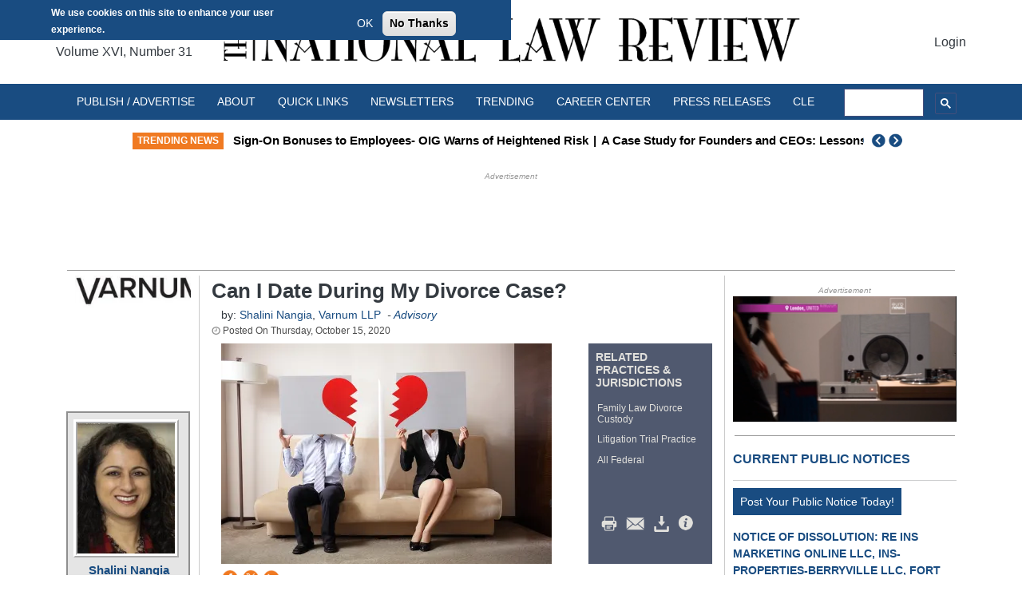

--- FILE ---
content_type: text/html; charset=UTF-8
request_url: https://natlawreview.com/article/can-i-date-during-my-divorce-case
body_size: 55598
content:
<!DOCTYPE html>
<html lang="en" dir="ltr" prefix="og: https://ogp.me/ns#">
  <head>

  <meta charset="utf-8" />
<script>window.dataLayer=window.dataLayer||[];window.dataLayer.push({userLoggedIn:false});</script>
<script>(function(w,d,s,l,i){w[l]=w[l]||[];w[l].push({'gtm.start':
new Date().getTime(),event:'gtm.js'});var f=d.getElementsByTagName(s)[0],
j=d.createElement(s),dl=l!='dataLayer'?'&amp;l='+l:'';j.async=true;j.src=
'https://www.googletagmanager.com/gtm.js?id='+i+dl;f.parentNode.insertBefore(j,f);
})(window,document,'script','dataLayer','GTM-N9MLCBR');
</script>
<meta name="description" content="Generally, it is best to avoid dating, because even if it is unlikely to have a real impact in the final outcome of your divorce, it is usually a source of drama tha" />
<link rel="canonical" href="https://natlawreview.com/article/can-i-date-during-my-divorce-case" />
<meta property="og:site_name" content="The National Law Review" />
<meta property="og:type" content="article" />
<meta property="og:url" content="https://natlawreview.com/article/can-i-date-during-my-divorce-case" />
<meta property="og:title" content="Can I Date During My Divorce Case?" />
<meta property="og:description" content="Many clients ask this question, and the answer – like most in family law – is that it depends on the facts of your case. Generally, it is best to avoid dating, because even if it is unlikely to have a real impact in the final outcome of your divorce, it is usually a source of drama that adds to the time and expense in resolving your case. Factors that affect the answer include: are you separated from your spouse? for how long? do you have minor children? are you financially separated from your spouse? when did you start seeing the other person?" />
<meta property="og:image" content="https://natlawreview.com/sites/default/files/styles/article_image/public/article/aux/1141/Couple%20Divorce_0.jpg.webp?itok=ESBxE0jT" />
<meta property="og:image:url" content="https://natlawreview.com/sites/default/files/styles/article_image/public/article/aux/1141/Couple%20Divorce_0.jpg.webp?itok=ESBxE0jT" />
<meta name="Generator" content="Drupal 9 (https://www.drupal.org)" />
<meta name="MobileOptimized" content="width" />
<meta name="HandheldFriendly" content="true" />
<meta name="viewport" content="width=device-width, initial-scale=1, shrink-to-fit=no" />
<style>div#sliding-popup, div#sliding-popup .eu-cookie-withdraw-banner, .eu-cookie-withdraw-tab {background: #194c81} div#sliding-popup.eu-cookie-withdraw-wrapper { background: transparent; } #sliding-popup h1, #sliding-popup h2, #sliding-popup h3, #sliding-popup p, #sliding-popup label, #sliding-popup div, .eu-cookie-compliance-more-button, .eu-cookie-compliance-secondary-button, .eu-cookie-withdraw-tab { color: #ffffff;} .eu-cookie-withdraw-tab { border-color: #ffffff;}#sliding-popup.sliding-popup-top { position: fixed; }</style>
<meta http-equiv="x-ua-compatible" content="ie=edge" /><script type="text/javascript">(window.NREUM||(NREUM={})).init={privacy:{cookies_enabled:true},ajax:{deny_list:["bam.nr-data.net"]},feature_flags:["soft_nav"],distributed_tracing:{enabled:true}};(window.NREUM||(NREUM={})).loader_config={agentID:"1134391574",accountID:"4227309",trustKey:"66686",xpid:"UAQFVlVTARABVFVXAwEPVlYG",licenseKey:"NRJS-e6ca993ad35eb1b0207",applicationID:"1045408027",browserID:"1134391574"};;/*! For license information please see nr-loader-spa-1.308.0.min.js.LICENSE.txt */
(()=>{var e,t,r={384:(e,t,r)=>{"use strict";r.d(t,{NT:()=>a,US:()=>u,Zm:()=>o,bQ:()=>d,dV:()=>c,pV:()=>l});var n=r(6154),i=r(1863),s=r(1910);const a={beacon:"bam.nr-data.net",errorBeacon:"bam.nr-data.net"};function o(){return n.gm.NREUM||(n.gm.NREUM={}),void 0===n.gm.newrelic&&(n.gm.newrelic=n.gm.NREUM),n.gm.NREUM}function c(){let e=o();return e.o||(e.o={ST:n.gm.setTimeout,SI:n.gm.setImmediate||n.gm.setInterval,CT:n.gm.clearTimeout,XHR:n.gm.XMLHttpRequest,REQ:n.gm.Request,EV:n.gm.Event,PR:n.gm.Promise,MO:n.gm.MutationObserver,FETCH:n.gm.fetch,WS:n.gm.WebSocket},(0,s.i)(...Object.values(e.o))),e}function d(e,t){let r=o();r.initializedAgents??={},t.initializedAt={ms:(0,i.t)(),date:new Date},r.initializedAgents[e]=t}function u(e,t){o()[e]=t}function l(){return function(){let e=o();const t=e.info||{};e.info={beacon:a.beacon,errorBeacon:a.errorBeacon,...t}}(),function(){let e=o();const t=e.init||{};e.init={...t}}(),c(),function(){let e=o();const t=e.loader_config||{};e.loader_config={...t}}(),o()}},782:(e,t,r)=>{"use strict";r.d(t,{T:()=>n});const n=r(860).K7.pageViewTiming},860:(e,t,r)=>{"use strict";r.d(t,{$J:()=>u,K7:()=>c,P3:()=>d,XX:()=>i,Yy:()=>o,df:()=>s,qY:()=>n,v4:()=>a});const n="events",i="jserrors",s="browser/blobs",a="rum",o="browser/logs",c={ajax:"ajax",genericEvents:"generic_events",jserrors:i,logging:"logging",metrics:"metrics",pageAction:"page_action",pageViewEvent:"page_view_event",pageViewTiming:"page_view_timing",sessionReplay:"session_replay",sessionTrace:"session_trace",softNav:"soft_navigations",spa:"spa"},d={[c.pageViewEvent]:1,[c.pageViewTiming]:2,[c.metrics]:3,[c.jserrors]:4,[c.spa]:5,[c.ajax]:6,[c.sessionTrace]:7,[c.softNav]:8,[c.sessionReplay]:9,[c.logging]:10,[c.genericEvents]:11},u={[c.pageViewEvent]:a,[c.pageViewTiming]:n,[c.ajax]:n,[c.spa]:n,[c.softNav]:n,[c.metrics]:i,[c.jserrors]:i,[c.sessionTrace]:s,[c.sessionReplay]:s,[c.logging]:o,[c.genericEvents]:"ins"}},944:(e,t,r)=>{"use strict";r.d(t,{R:()=>i});var n=r(3241);function i(e,t){"function"==typeof console.debug&&(console.debug("New Relic Warning: https://github.com/newrelic/newrelic-browser-agent/blob/main/docs/warning-codes.md#".concat(e),t),(0,n.W)({agentIdentifier:null,drained:null,type:"data",name:"warn",feature:"warn",data:{code:e,secondary:t}}))}},993:(e,t,r)=>{"use strict";r.d(t,{A$:()=>s,ET:()=>a,TZ:()=>o,p_:()=>i});var n=r(860);const i={ERROR:"ERROR",WARN:"WARN",INFO:"INFO",DEBUG:"DEBUG",TRACE:"TRACE"},s={OFF:0,ERROR:1,WARN:2,INFO:3,DEBUG:4,TRACE:5},a="log",o=n.K7.logging},1541:(e,t,r)=>{"use strict";r.d(t,{U:()=>i,f:()=>n});const n={MFE:"MFE",BA:"BA"};function i(e,t){if(2!==t?.harvestEndpointVersion)return{};const r=t.agentRef.runtime.appMetadata.agents[0].entityGuid;return e?{"source.id":e.id,"source.name":e.name,"source.type":e.type,"parent.id":e.parent?.id||r,"parent.type":e.parent?.type||n.BA}:{"entity.guid":r,appId:t.agentRef.info.applicationID}}},1687:(e,t,r)=>{"use strict";r.d(t,{Ak:()=>d,Ze:()=>h,x3:()=>u});var n=r(3241),i=r(7836),s=r(3606),a=r(860),o=r(2646);const c={};function d(e,t){const r={staged:!1,priority:a.P3[t]||0};l(e),c[e].get(t)||c[e].set(t,r)}function u(e,t){e&&c[e]&&(c[e].get(t)&&c[e].delete(t),p(e,t,!1),c[e].size&&f(e))}function l(e){if(!e)throw new Error("agentIdentifier required");c[e]||(c[e]=new Map)}function h(e="",t="feature",r=!1){if(l(e),!e||!c[e].get(t)||r)return p(e,t);c[e].get(t).staged=!0,f(e)}function f(e){const t=Array.from(c[e]);t.every(([e,t])=>t.staged)&&(t.sort((e,t)=>e[1].priority-t[1].priority),t.forEach(([t])=>{c[e].delete(t),p(e,t)}))}function p(e,t,r=!0){const a=e?i.ee.get(e):i.ee,c=s.i.handlers;if(!a.aborted&&a.backlog&&c){if((0,n.W)({agentIdentifier:e,type:"lifecycle",name:"drain",feature:t}),r){const e=a.backlog[t],r=c[t];if(r){for(let t=0;e&&t<e.length;++t)g(e[t],r);Object.entries(r).forEach(([e,t])=>{Object.values(t||{}).forEach(t=>{t[0]?.on&&t[0]?.context()instanceof o.y&&t[0].on(e,t[1])})})}}a.isolatedBacklog||delete c[t],a.backlog[t]=null,a.emit("drain-"+t,[])}}function g(e,t){var r=e[1];Object.values(t[r]||{}).forEach(t=>{var r=e[0];if(t[0]===r){var n=t[1],i=e[3],s=e[2];n.apply(i,s)}})}},1738:(e,t,r)=>{"use strict";r.d(t,{U:()=>f,Y:()=>h});var n=r(3241),i=r(9908),s=r(1863),a=r(944),o=r(5701),c=r(3969),d=r(8362),u=r(860),l=r(4261);function h(e,t,r,s){const h=s||r;!h||h[e]&&h[e]!==d.d.prototype[e]||(h[e]=function(){(0,i.p)(c.xV,["API/"+e+"/called"],void 0,u.K7.metrics,r.ee),(0,n.W)({agentIdentifier:r.agentIdentifier,drained:!!o.B?.[r.agentIdentifier],type:"data",name:"api",feature:l.Pl+e,data:{}});try{return t.apply(this,arguments)}catch(e){(0,a.R)(23,e)}})}function f(e,t,r,n,a){const o=e.info;null===r?delete o.jsAttributes[t]:o.jsAttributes[t]=r,(a||null===r)&&(0,i.p)(l.Pl+n,[(0,s.t)(),t,r],void 0,"session",e.ee)}},1741:(e,t,r)=>{"use strict";r.d(t,{W:()=>s});var n=r(944),i=r(4261);class s{#e(e,...t){if(this[e]!==s.prototype[e])return this[e](...t);(0,n.R)(35,e)}addPageAction(e,t){return this.#e(i.hG,e,t)}register(e){return this.#e(i.eY,e)}recordCustomEvent(e,t){return this.#e(i.fF,e,t)}setPageViewName(e,t){return this.#e(i.Fw,e,t)}setCustomAttribute(e,t,r){return this.#e(i.cD,e,t,r)}noticeError(e,t){return this.#e(i.o5,e,t)}setUserId(e,t=!1){return this.#e(i.Dl,e,t)}setApplicationVersion(e){return this.#e(i.nb,e)}setErrorHandler(e){return this.#e(i.bt,e)}addRelease(e,t){return this.#e(i.k6,e,t)}log(e,t){return this.#e(i.$9,e,t)}start(){return this.#e(i.d3)}finished(e){return this.#e(i.BL,e)}recordReplay(){return this.#e(i.CH)}pauseReplay(){return this.#e(i.Tb)}addToTrace(e){return this.#e(i.U2,e)}setCurrentRouteName(e){return this.#e(i.PA,e)}interaction(e){return this.#e(i.dT,e)}wrapLogger(e,t,r){return this.#e(i.Wb,e,t,r)}measure(e,t){return this.#e(i.V1,e,t)}consent(e){return this.#e(i.Pv,e)}}},1863:(e,t,r)=>{"use strict";function n(){return Math.floor(performance.now())}r.d(t,{t:()=>n})},1910:(e,t,r)=>{"use strict";r.d(t,{i:()=>s});var n=r(944);const i=new Map;function s(...e){return e.every(e=>{if(i.has(e))return i.get(e);const t="function"==typeof e?e.toString():"",r=t.includes("[native code]"),s=t.includes("nrWrapper");return r||s||(0,n.R)(64,e?.name||t),i.set(e,r),r})}},2555:(e,t,r)=>{"use strict";r.d(t,{D:()=>o,f:()=>a});var n=r(384),i=r(8122);const s={beacon:n.NT.beacon,errorBeacon:n.NT.errorBeacon,licenseKey:void 0,applicationID:void 0,sa:void 0,queueTime:void 0,applicationTime:void 0,ttGuid:void 0,user:void 0,account:void 0,product:void 0,extra:void 0,jsAttributes:{},userAttributes:void 0,atts:void 0,transactionName:void 0,tNamePlain:void 0};function a(e){try{return!!e.licenseKey&&!!e.errorBeacon&&!!e.applicationID}catch(e){return!1}}const o=e=>(0,i.a)(e,s)},2614:(e,t,r)=>{"use strict";r.d(t,{BB:()=>a,H3:()=>n,g:()=>d,iL:()=>c,tS:()=>o,uh:()=>i,wk:()=>s});const n="NRBA",i="SESSION",s=144e5,a=18e5,o={STARTED:"session-started",PAUSE:"session-pause",RESET:"session-reset",RESUME:"session-resume",UPDATE:"session-update"},c={SAME_TAB:"same-tab",CROSS_TAB:"cross-tab"},d={OFF:0,FULL:1,ERROR:2}},2646:(e,t,r)=>{"use strict";r.d(t,{y:()=>n});class n{constructor(e){this.contextId=e}}},2843:(e,t,r)=>{"use strict";r.d(t,{G:()=>s,u:()=>i});var n=r(3878);function i(e,t=!1,r,i){(0,n.DD)("visibilitychange",function(){if(t)return void("hidden"===document.visibilityState&&e());e(document.visibilityState)},r,i)}function s(e,t,r){(0,n.sp)("pagehide",e,t,r)}},3241:(e,t,r)=>{"use strict";r.d(t,{W:()=>s});var n=r(6154);const i="newrelic";function s(e={}){try{n.gm.dispatchEvent(new CustomEvent(i,{detail:e}))}catch(e){}}},3304:(e,t,r)=>{"use strict";r.d(t,{A:()=>s});var n=r(7836);const i=()=>{const e=new WeakSet;return(t,r)=>{if("object"==typeof r&&null!==r){if(e.has(r))return;e.add(r)}return r}};function s(e){try{return JSON.stringify(e,i())??""}catch(e){try{n.ee.emit("internal-error",[e])}catch(e){}return""}}},3333:(e,t,r)=>{"use strict";r.d(t,{$v:()=>u,TZ:()=>n,Xh:()=>c,Zp:()=>i,kd:()=>d,mq:()=>o,nf:()=>a,qN:()=>s});const n=r(860).K7.genericEvents,i=["auxclick","click","copy","keydown","paste","scrollend"],s=["focus","blur"],a=4,o=1e3,c=2e3,d=["PageAction","UserAction","BrowserPerformance"],u={RESOURCES:"experimental.resources",REGISTER:"register"}},3434:(e,t,r)=>{"use strict";r.d(t,{Jt:()=>s,YM:()=>d});var n=r(7836),i=r(5607);const s="nr@original:".concat(i.W),a=50;var o=Object.prototype.hasOwnProperty,c=!1;function d(e,t){return e||(e=n.ee),r.inPlace=function(e,t,n,i,s){n||(n="");const a="-"===n.charAt(0);for(let o=0;o<t.length;o++){const c=t[o],d=e[c];l(d)||(e[c]=r(d,a?c+n:n,i,c,s))}},r.flag=s,r;function r(t,r,n,c,d){return l(t)?t:(r||(r=""),nrWrapper[s]=t,function(e,t,r){if(Object.defineProperty&&Object.keys)try{return Object.keys(e).forEach(function(r){Object.defineProperty(t,r,{get:function(){return e[r]},set:function(t){return e[r]=t,t}})}),t}catch(e){u([e],r)}for(var n in e)o.call(e,n)&&(t[n]=e[n])}(t,nrWrapper,e),nrWrapper);function nrWrapper(){var s,o,l,h;let f;try{o=this,s=[...arguments],l="function"==typeof n?n(s,o):n||{}}catch(t){u([t,"",[s,o,c],l],e)}i(r+"start",[s,o,c],l,d);const p=performance.now();let g;try{return h=t.apply(o,s),g=performance.now(),h}catch(e){throw g=performance.now(),i(r+"err",[s,o,e],l,d),f=e,f}finally{const e=g-p,t={start:p,end:g,duration:e,isLongTask:e>=a,methodName:c,thrownError:f};t.isLongTask&&i("long-task",[t,o],l,d),i(r+"end",[s,o,h],l,d)}}}function i(r,n,i,s){if(!c||t){var a=c;c=!0;try{e.emit(r,n,i,t,s)}catch(t){u([t,r,n,i],e)}c=a}}}function u(e,t){t||(t=n.ee);try{t.emit("internal-error",e)}catch(e){}}function l(e){return!(e&&"function"==typeof e&&e.apply&&!e[s])}},3606:(e,t,r)=>{"use strict";r.d(t,{i:()=>s});var n=r(9908);s.on=a;var i=s.handlers={};function s(e,t,r,s){a(s||n.d,i,e,t,r)}function a(e,t,r,i,s){s||(s="feature"),e||(e=n.d);var a=t[s]=t[s]||{};(a[r]=a[r]||[]).push([e,i])}},3738:(e,t,r)=>{"use strict";r.d(t,{He:()=>i,Kp:()=>o,Lc:()=>d,Rz:()=>u,TZ:()=>n,bD:()=>s,d3:()=>a,jx:()=>l,sl:()=>h,uP:()=>c});const n=r(860).K7.sessionTrace,i="bstResource",s="resource",a="-start",o="-end",c="fn"+a,d="fn"+o,u="pushState",l=1e3,h=3e4},3785:(e,t,r)=>{"use strict";r.d(t,{R:()=>c,b:()=>d});var n=r(9908),i=r(1863),s=r(860),a=r(3969),o=r(993);function c(e,t,r={},c=o.p_.INFO,d=!0,u,l=(0,i.t)()){(0,n.p)(a.xV,["API/logging/".concat(c.toLowerCase(),"/called")],void 0,s.K7.metrics,e),(0,n.p)(o.ET,[l,t,r,c,d,u],void 0,s.K7.logging,e)}function d(e){return"string"==typeof e&&Object.values(o.p_).some(t=>t===e.toUpperCase().trim())}},3878:(e,t,r)=>{"use strict";function n(e,t){return{capture:e,passive:!1,signal:t}}function i(e,t,r=!1,i){window.addEventListener(e,t,n(r,i))}function s(e,t,r=!1,i){document.addEventListener(e,t,n(r,i))}r.d(t,{DD:()=>s,jT:()=>n,sp:()=>i})},3962:(e,t,r)=>{"use strict";r.d(t,{AM:()=>a,O2:()=>l,OV:()=>s,Qu:()=>h,TZ:()=>c,ih:()=>f,pP:()=>o,t1:()=>u,tC:()=>i,wD:()=>d});var n=r(860);const i=["click","keydown","submit"],s="popstate",a="api",o="initialPageLoad",c=n.K7.softNav,d=5e3,u=500,l={INITIAL_PAGE_LOAD:"",ROUTE_CHANGE:1,UNSPECIFIED:2},h={INTERACTION:1,AJAX:2,CUSTOM_END:3,CUSTOM_TRACER:4},f={IP:"in progress",PF:"pending finish",FIN:"finished",CAN:"cancelled"}},3969:(e,t,r)=>{"use strict";r.d(t,{TZ:()=>n,XG:()=>o,rs:()=>i,xV:()=>a,z_:()=>s});const n=r(860).K7.metrics,i="sm",s="cm",a="storeSupportabilityMetrics",o="storeEventMetrics"},4234:(e,t,r)=>{"use strict";r.d(t,{W:()=>s});var n=r(7836),i=r(1687);class s{constructor(e,t){this.agentIdentifier=e,this.ee=n.ee.get(e),this.featureName=t,this.blocked=!1}deregisterDrain(){(0,i.x3)(this.agentIdentifier,this.featureName)}}},4261:(e,t,r)=>{"use strict";r.d(t,{$9:()=>u,BL:()=>c,CH:()=>p,Dl:()=>R,Fw:()=>w,PA:()=>v,Pl:()=>n,Pv:()=>A,Tb:()=>h,U2:()=>a,V1:()=>E,Wb:()=>T,bt:()=>y,cD:()=>b,d3:()=>x,dT:()=>d,eY:()=>g,fF:()=>f,hG:()=>s,hw:()=>i,k6:()=>o,nb:()=>m,o5:()=>l});const n="api-",i=n+"ixn-",s="addPageAction",a="addToTrace",o="addRelease",c="finished",d="interaction",u="log",l="noticeError",h="pauseReplay",f="recordCustomEvent",p="recordReplay",g="register",m="setApplicationVersion",v="setCurrentRouteName",b="setCustomAttribute",y="setErrorHandler",w="setPageViewName",R="setUserId",x="start",T="wrapLogger",E="measure",A="consent"},5205:(e,t,r)=>{"use strict";r.d(t,{j:()=>S});var n=r(384),i=r(1741);var s=r(2555),a=r(3333);const o=e=>{if(!e||"string"!=typeof e)return!1;try{document.createDocumentFragment().querySelector(e)}catch{return!1}return!0};var c=r(2614),d=r(944),u=r(8122);const l="[data-nr-mask]",h=e=>(0,u.a)(e,(()=>{const e={feature_flags:[],experimental:{allow_registered_children:!1,resources:!1},mask_selector:"*",block_selector:"[data-nr-block]",mask_input_options:{color:!1,date:!1,"datetime-local":!1,email:!1,month:!1,number:!1,range:!1,search:!1,tel:!1,text:!1,time:!1,url:!1,week:!1,textarea:!1,select:!1,password:!0}};return{ajax:{deny_list:void 0,block_internal:!0,enabled:!0,autoStart:!0},api:{get allow_registered_children(){return e.feature_flags.includes(a.$v.REGISTER)||e.experimental.allow_registered_children},set allow_registered_children(t){e.experimental.allow_registered_children=t},duplicate_registered_data:!1},browser_consent_mode:{enabled:!1},distributed_tracing:{enabled:void 0,exclude_newrelic_header:void 0,cors_use_newrelic_header:void 0,cors_use_tracecontext_headers:void 0,allowed_origins:void 0},get feature_flags(){return e.feature_flags},set feature_flags(t){e.feature_flags=t},generic_events:{enabled:!0,autoStart:!0},harvest:{interval:30},jserrors:{enabled:!0,autoStart:!0},logging:{enabled:!0,autoStart:!0},metrics:{enabled:!0,autoStart:!0},obfuscate:void 0,page_action:{enabled:!0},page_view_event:{enabled:!0,autoStart:!0},page_view_timing:{enabled:!0,autoStart:!0},performance:{capture_marks:!1,capture_measures:!1,capture_detail:!0,resources:{get enabled(){return e.feature_flags.includes(a.$v.RESOURCES)||e.experimental.resources},set enabled(t){e.experimental.resources=t},asset_types:[],first_party_domains:[],ignore_newrelic:!0}},privacy:{cookies_enabled:!0},proxy:{assets:void 0,beacon:void 0},session:{expiresMs:c.wk,inactiveMs:c.BB},session_replay:{autoStart:!0,enabled:!1,preload:!1,sampling_rate:10,error_sampling_rate:100,collect_fonts:!1,inline_images:!1,fix_stylesheets:!0,mask_all_inputs:!0,get mask_text_selector(){return e.mask_selector},set mask_text_selector(t){o(t)?e.mask_selector="".concat(t,",").concat(l):""===t||null===t?e.mask_selector=l:(0,d.R)(5,t)},get block_class(){return"nr-block"},get ignore_class(){return"nr-ignore"},get mask_text_class(){return"nr-mask"},get block_selector(){return e.block_selector},set block_selector(t){o(t)?e.block_selector+=",".concat(t):""!==t&&(0,d.R)(6,t)},get mask_input_options(){return e.mask_input_options},set mask_input_options(t){t&&"object"==typeof t?e.mask_input_options={...t,password:!0}:(0,d.R)(7,t)}},session_trace:{enabled:!0,autoStart:!0},soft_navigations:{enabled:!0,autoStart:!0},spa:{enabled:!0,autoStart:!0},ssl:void 0,user_actions:{enabled:!0,elementAttributes:["id","className","tagName","type"]}}})());var f=r(6154),p=r(9324);let g=0;const m={buildEnv:p.F3,distMethod:p.Xs,version:p.xv,originTime:f.WN},v={consented:!1},b={appMetadata:{},get consented(){return this.session?.state?.consent||v.consented},set consented(e){v.consented=e},customTransaction:void 0,denyList:void 0,disabled:!1,harvester:void 0,isolatedBacklog:!1,isRecording:!1,loaderType:void 0,maxBytes:3e4,obfuscator:void 0,onerror:void 0,ptid:void 0,releaseIds:{},session:void 0,timeKeeper:void 0,registeredEntities:[],jsAttributesMetadata:{bytes:0},get harvestCount(){return++g}},y=e=>{const t=(0,u.a)(e,b),r=Object.keys(m).reduce((e,t)=>(e[t]={value:m[t],writable:!1,configurable:!0,enumerable:!0},e),{});return Object.defineProperties(t,r)};var w=r(5701);const R=e=>{const t=e.startsWith("http");e+="/",r.p=t?e:"https://"+e};var x=r(7836),T=r(3241);const E={accountID:void 0,trustKey:void 0,agentID:void 0,licenseKey:void 0,applicationID:void 0,xpid:void 0},A=e=>(0,u.a)(e,E),_=new Set;function S(e,t={},r,a){let{init:o,info:c,loader_config:d,runtime:u={},exposed:l=!0}=t;if(!c){const e=(0,n.pV)();o=e.init,c=e.info,d=e.loader_config}e.init=h(o||{}),e.loader_config=A(d||{}),c.jsAttributes??={},f.bv&&(c.jsAttributes.isWorker=!0),e.info=(0,s.D)(c);const p=e.init,g=[c.beacon,c.errorBeacon];_.has(e.agentIdentifier)||(p.proxy.assets&&(R(p.proxy.assets),g.push(p.proxy.assets)),p.proxy.beacon&&g.push(p.proxy.beacon),e.beacons=[...g],function(e){const t=(0,n.pV)();Object.getOwnPropertyNames(i.W.prototype).forEach(r=>{const n=i.W.prototype[r];if("function"!=typeof n||"constructor"===n)return;let s=t[r];e[r]&&!1!==e.exposed&&"micro-agent"!==e.runtime?.loaderType&&(t[r]=(...t)=>{const n=e[r](...t);return s?s(...t):n})})}(e),(0,n.US)("activatedFeatures",w.B)),u.denyList=[...p.ajax.deny_list||[],...p.ajax.block_internal?g:[]],u.ptid=e.agentIdentifier,u.loaderType=r,e.runtime=y(u),_.has(e.agentIdentifier)||(e.ee=x.ee.get(e.agentIdentifier),e.exposed=l,(0,T.W)({agentIdentifier:e.agentIdentifier,drained:!!w.B?.[e.agentIdentifier],type:"lifecycle",name:"initialize",feature:void 0,data:e.config})),_.add(e.agentIdentifier)}},5270:(e,t,r)=>{"use strict";r.d(t,{Aw:()=>a,SR:()=>s,rF:()=>o});var n=r(384),i=r(7767);function s(e){return!!(0,n.dV)().o.MO&&(0,i.V)(e)&&!0===e?.session_trace.enabled}function a(e){return!0===e?.session_replay.preload&&s(e)}function o(e,t){try{if("string"==typeof t?.type){if("password"===t.type.toLowerCase())return"*".repeat(e?.length||0);if(void 0!==t?.dataset?.nrUnmask||t?.classList?.contains("nr-unmask"))return e}}catch(e){}return"string"==typeof e?e.replace(/[\S]/g,"*"):"*".repeat(e?.length||0)}},5289:(e,t,r)=>{"use strict";r.d(t,{GG:()=>a,Qr:()=>c,sB:()=>o});var n=r(3878),i=r(6389);function s(){return"undefined"==typeof document||"complete"===document.readyState}function a(e,t){if(s())return e();const r=(0,i.J)(e),a=setInterval(()=>{s()&&(clearInterval(a),r())},500);(0,n.sp)("load",r,t)}function o(e){if(s())return e();(0,n.DD)("DOMContentLoaded",e)}function c(e){if(s())return e();(0,n.sp)("popstate",e)}},5607:(e,t,r)=>{"use strict";r.d(t,{W:()=>n});const n=(0,r(9566).bz)()},5701:(e,t,r)=>{"use strict";r.d(t,{B:()=>s,t:()=>a});var n=r(3241);const i=new Set,s={};function a(e,t){const r=t.agentIdentifier;s[r]??={},e&&"object"==typeof e&&(i.has(r)||(t.ee.emit("rumresp",[e]),s[r]=e,i.add(r),(0,n.W)({agentIdentifier:r,loaded:!0,drained:!0,type:"lifecycle",name:"load",feature:void 0,data:e})))}},6154:(e,t,r)=>{"use strict";r.d(t,{OF:()=>d,RI:()=>i,WN:()=>h,bv:()=>s,eN:()=>f,gm:()=>a,lR:()=>l,m:()=>c,mw:()=>o,sb:()=>u});var n=r(1863);const i="undefined"!=typeof window&&!!window.document,s="undefined"!=typeof WorkerGlobalScope&&("undefined"!=typeof self&&self instanceof WorkerGlobalScope&&self.navigator instanceof WorkerNavigator||"undefined"!=typeof globalThis&&globalThis instanceof WorkerGlobalScope&&globalThis.navigator instanceof WorkerNavigator),a=i?window:"undefined"!=typeof WorkerGlobalScope&&("undefined"!=typeof self&&self instanceof WorkerGlobalScope&&self||"undefined"!=typeof globalThis&&globalThis instanceof WorkerGlobalScope&&globalThis),o=Boolean("hidden"===a?.document?.visibilityState),c=""+a?.location,d=/iPad|iPhone|iPod/.test(a.navigator?.userAgent),u=d&&"undefined"==typeof SharedWorker,l=(()=>{const e=a.navigator?.userAgent?.match(/Firefox[/\s](\d+\.\d+)/);return Array.isArray(e)&&e.length>=2?+e[1]:0})(),h=Date.now()-(0,n.t)(),f=()=>"undefined"!=typeof PerformanceNavigationTiming&&a?.performance?.getEntriesByType("navigation")?.[0]?.responseStart},6344:(e,t,r)=>{"use strict";r.d(t,{BB:()=>u,Qb:()=>l,TZ:()=>i,Ug:()=>a,Vh:()=>s,_s:()=>o,bc:()=>d,yP:()=>c});var n=r(2614);const i=r(860).K7.sessionReplay,s="errorDuringReplay",a=.12,o={DomContentLoaded:0,Load:1,FullSnapshot:2,IncrementalSnapshot:3,Meta:4,Custom:5},c={[n.g.ERROR]:15e3,[n.g.FULL]:3e5,[n.g.OFF]:0},d={RESET:{message:"Session was reset",sm:"Reset"},IMPORT:{message:"Recorder failed to import",sm:"Import"},TOO_MANY:{message:"429: Too Many Requests",sm:"Too-Many"},TOO_BIG:{message:"Payload was too large",sm:"Too-Big"},CROSS_TAB:{message:"Session Entity was set to OFF on another tab",sm:"Cross-Tab"},ENTITLEMENTS:{message:"Session Replay is not allowed and will not be started",sm:"Entitlement"}},u=5e3,l={API:"api",RESUME:"resume",SWITCH_TO_FULL:"switchToFull",INITIALIZE:"initialize",PRELOAD:"preload"}},6389:(e,t,r)=>{"use strict";function n(e,t=500,r={}){const n=r?.leading||!1;let i;return(...r)=>{n&&void 0===i&&(e.apply(this,r),i=setTimeout(()=>{i=clearTimeout(i)},t)),n||(clearTimeout(i),i=setTimeout(()=>{e.apply(this,r)},t))}}function i(e){let t=!1;return(...r)=>{t||(t=!0,e.apply(this,r))}}r.d(t,{J:()=>i,s:()=>n})},6630:(e,t,r)=>{"use strict";r.d(t,{T:()=>n});const n=r(860).K7.pageViewEvent},6774:(e,t,r)=>{"use strict";r.d(t,{T:()=>n});const n=r(860).K7.jserrors},7295:(e,t,r)=>{"use strict";r.d(t,{Xv:()=>a,gX:()=>i,iW:()=>s});var n=[];function i(e){if(!e||s(e))return!1;if(0===n.length)return!0;if("*"===n[0].hostname)return!1;for(var t=0;t<n.length;t++){var r=n[t];if(r.hostname.test(e.hostname)&&r.pathname.test(e.pathname))return!1}return!0}function s(e){return void 0===e.hostname}function a(e){if(n=[],e&&e.length)for(var t=0;t<e.length;t++){let r=e[t];if(!r)continue;if("*"===r)return void(n=[{hostname:"*"}]);0===r.indexOf("http://")?r=r.substring(7):0===r.indexOf("https://")&&(r=r.substring(8));const i=r.indexOf("/");let s,a;i>0?(s=r.substring(0,i),a=r.substring(i)):(s=r,a="*");let[c]=s.split(":");n.push({hostname:o(c),pathname:o(a,!0)})}}function o(e,t=!1){const r=e.replace(/[.+?^${}()|[\]\\]/g,e=>"\\"+e).replace(/\*/g,".*?");return new RegExp((t?"^":"")+r+"$")}},7485:(e,t,r)=>{"use strict";r.d(t,{D:()=>i});var n=r(6154);function i(e){if(0===(e||"").indexOf("data:"))return{protocol:"data"};try{const t=new URL(e,location.href),r={port:t.port,hostname:t.hostname,pathname:t.pathname,search:t.search,protocol:t.protocol.slice(0,t.protocol.indexOf(":")),sameOrigin:t.protocol===n.gm?.location?.protocol&&t.host===n.gm?.location?.host};return r.port&&""!==r.port||("http:"===t.protocol&&(r.port="80"),"https:"===t.protocol&&(r.port="443")),r.pathname&&""!==r.pathname?r.pathname.startsWith("/")||(r.pathname="/".concat(r.pathname)):r.pathname="/",r}catch(e){return{}}}},7699:(e,t,r)=>{"use strict";r.d(t,{It:()=>s,KC:()=>o,No:()=>i,qh:()=>a});var n=r(860);const i=16e3,s=1e6,a="SESSION_ERROR",o={[n.K7.logging]:!0,[n.K7.genericEvents]:!1,[n.K7.jserrors]:!1,[n.K7.ajax]:!1}},7767:(e,t,r)=>{"use strict";r.d(t,{V:()=>i});var n=r(6154);const i=e=>n.RI&&!0===e?.privacy.cookies_enabled},7836:(e,t,r)=>{"use strict";r.d(t,{P:()=>o,ee:()=>c});var n=r(384),i=r(8990),s=r(2646),a=r(5607);const o="nr@context:".concat(a.W),c=function e(t,r){var n={},a={},u={},l=!1;try{l=16===r.length&&d.initializedAgents?.[r]?.runtime.isolatedBacklog}catch(e){}var h={on:p,addEventListener:p,removeEventListener:function(e,t){var r=n[e];if(!r)return;for(var i=0;i<r.length;i++)r[i]===t&&r.splice(i,1)},emit:function(e,r,n,i,s){!1!==s&&(s=!0);if(c.aborted&&!i)return;t&&s&&t.emit(e,r,n);var o=f(n);g(e).forEach(e=>{e.apply(o,r)});var d=v()[a[e]];d&&d.push([h,e,r,o]);return o},get:m,listeners:g,context:f,buffer:function(e,t){const r=v();if(t=t||"feature",h.aborted)return;Object.entries(e||{}).forEach(([e,n])=>{a[n]=t,t in r||(r[t]=[])})},abort:function(){h._aborted=!0,Object.keys(h.backlog).forEach(e=>{delete h.backlog[e]})},isBuffering:function(e){return!!v()[a[e]]},debugId:r,backlog:l?{}:t&&"object"==typeof t.backlog?t.backlog:{},isolatedBacklog:l};return Object.defineProperty(h,"aborted",{get:()=>{let e=h._aborted||!1;return e||(t&&(e=t.aborted),e)}}),h;function f(e){return e&&e instanceof s.y?e:e?(0,i.I)(e,o,()=>new s.y(o)):new s.y(o)}function p(e,t){n[e]=g(e).concat(t)}function g(e){return n[e]||[]}function m(t){return u[t]=u[t]||e(h,t)}function v(){return h.backlog}}(void 0,"globalEE"),d=(0,n.Zm)();d.ee||(d.ee=c)},8122:(e,t,r)=>{"use strict";r.d(t,{a:()=>i});var n=r(944);function i(e,t){try{if(!e||"object"!=typeof e)return(0,n.R)(3);if(!t||"object"!=typeof t)return(0,n.R)(4);const r=Object.create(Object.getPrototypeOf(t),Object.getOwnPropertyDescriptors(t)),s=0===Object.keys(r).length?e:r;for(let a in s)if(void 0!==e[a])try{if(null===e[a]){r[a]=null;continue}Array.isArray(e[a])&&Array.isArray(t[a])?r[a]=Array.from(new Set([...e[a],...t[a]])):"object"==typeof e[a]&&"object"==typeof t[a]?r[a]=i(e[a],t[a]):r[a]=e[a]}catch(e){r[a]||(0,n.R)(1,e)}return r}catch(e){(0,n.R)(2,e)}}},8139:(e,t,r)=>{"use strict";r.d(t,{u:()=>h});var n=r(7836),i=r(3434),s=r(8990),a=r(6154);const o={},c=a.gm.XMLHttpRequest,d="addEventListener",u="removeEventListener",l="nr@wrapped:".concat(n.P);function h(e){var t=function(e){return(e||n.ee).get("events")}(e);if(o[t.debugId]++)return t;o[t.debugId]=1;var r=(0,i.YM)(t,!0);function h(e){r.inPlace(e,[d,u],"-",p)}function p(e,t){return e[1]}return"getPrototypeOf"in Object&&(a.RI&&f(document,h),c&&f(c.prototype,h),f(a.gm,h)),t.on(d+"-start",function(e,t){var n=e[1];if(null!==n&&("function"==typeof n||"object"==typeof n)&&"newrelic"!==e[0]){var i=(0,s.I)(n,l,function(){var e={object:function(){if("function"!=typeof n.handleEvent)return;return n.handleEvent.apply(n,arguments)},function:n}[typeof n];return e?r(e,"fn-",null,e.name||"anonymous"):n});this.wrapped=e[1]=i}}),t.on(u+"-start",function(e){e[1]=this.wrapped||e[1]}),t}function f(e,t,...r){let n=e;for(;"object"==typeof n&&!Object.prototype.hasOwnProperty.call(n,d);)n=Object.getPrototypeOf(n);n&&t(n,...r)}},8362:(e,t,r)=>{"use strict";r.d(t,{d:()=>s});var n=r(9566),i=r(1741);class s extends i.W{agentIdentifier=(0,n.LA)(16)}},8374:(e,t,r)=>{r.nc=(()=>{try{return document?.currentScript?.nonce}catch(e){}return""})()},8990:(e,t,r)=>{"use strict";r.d(t,{I:()=>i});var n=Object.prototype.hasOwnProperty;function i(e,t,r){if(n.call(e,t))return e[t];var i=r();if(Object.defineProperty&&Object.keys)try{return Object.defineProperty(e,t,{value:i,writable:!0,enumerable:!1}),i}catch(e){}return e[t]=i,i}},9119:(e,t,r)=>{"use strict";r.d(t,{L:()=>s});var n=/([^?#]*)[^#]*(#[^?]*|$).*/,i=/([^?#]*)().*/;function s(e,t){return e?e.replace(t?n:i,"$1$2"):e}},9300:(e,t,r)=>{"use strict";r.d(t,{T:()=>n});const n=r(860).K7.ajax},9324:(e,t,r)=>{"use strict";r.d(t,{AJ:()=>a,F3:()=>i,Xs:()=>s,Yq:()=>o,xv:()=>n});const n="1.308.0",i="PROD",s="CDN",a="@newrelic/rrweb",o="1.0.1"},9566:(e,t,r)=>{"use strict";r.d(t,{LA:()=>o,ZF:()=>c,bz:()=>a,el:()=>d});var n=r(6154);const i="xxxxxxxx-xxxx-4xxx-yxxx-xxxxxxxxxxxx";function s(e,t){return e?15&e[t]:16*Math.random()|0}function a(){const e=n.gm?.crypto||n.gm?.msCrypto;let t,r=0;return e&&e.getRandomValues&&(t=e.getRandomValues(new Uint8Array(30))),i.split("").map(e=>"x"===e?s(t,r++).toString(16):"y"===e?(3&s()|8).toString(16):e).join("")}function o(e){const t=n.gm?.crypto||n.gm?.msCrypto;let r,i=0;t&&t.getRandomValues&&(r=t.getRandomValues(new Uint8Array(e)));const a=[];for(var o=0;o<e;o++)a.push(s(r,i++).toString(16));return a.join("")}function c(){return o(16)}function d(){return o(32)}},9908:(e,t,r)=>{"use strict";r.d(t,{d:()=>n,p:()=>i});var n=r(7836).ee.get("handle");function i(e,t,r,i,s){s?(s.buffer([e],i),s.emit(e,t,r)):(n.buffer([e],i),n.emit(e,t,r))}}},n={};function i(e){var t=n[e];if(void 0!==t)return t.exports;var s=n[e]={exports:{}};return r[e](s,s.exports,i),s.exports}i.m=r,i.d=(e,t)=>{for(var r in t)i.o(t,r)&&!i.o(e,r)&&Object.defineProperty(e,r,{enumerable:!0,get:t[r]})},i.f={},i.e=e=>Promise.all(Object.keys(i.f).reduce((t,r)=>(i.f[r](e,t),t),[])),i.u=e=>({212:"nr-spa-compressor",249:"nr-spa-recorder",478:"nr-spa"}[e]+"-1.308.0.min.js"),i.o=(e,t)=>Object.prototype.hasOwnProperty.call(e,t),e={},t="NRBA-1.308.0.PROD:",i.l=(r,n,s,a)=>{if(e[r])e[r].push(n);else{var o,c;if(void 0!==s)for(var d=document.getElementsByTagName("script"),u=0;u<d.length;u++){var l=d[u];if(l.getAttribute("src")==r||l.getAttribute("data-webpack")==t+s){o=l;break}}if(!o){c=!0;var h={478:"sha512-RSfSVnmHk59T/uIPbdSE0LPeqcEdF4/+XhfJdBuccH5rYMOEZDhFdtnh6X6nJk7hGpzHd9Ujhsy7lZEz/ORYCQ==",249:"sha512-ehJXhmntm85NSqW4MkhfQqmeKFulra3klDyY0OPDUE+sQ3GokHlPh1pmAzuNy//3j4ac6lzIbmXLvGQBMYmrkg==",212:"sha512-B9h4CR46ndKRgMBcK+j67uSR2RCnJfGefU+A7FrgR/k42ovXy5x/MAVFiSvFxuVeEk/pNLgvYGMp1cBSK/G6Fg=="};(o=document.createElement("script")).charset="utf-8",i.nc&&o.setAttribute("nonce",i.nc),o.setAttribute("data-webpack",t+s),o.src=r,0!==o.src.indexOf(window.location.origin+"/")&&(o.crossOrigin="anonymous"),h[a]&&(o.integrity=h[a])}e[r]=[n];var f=(t,n)=>{o.onerror=o.onload=null,clearTimeout(p);var i=e[r];if(delete e[r],o.parentNode&&o.parentNode.removeChild(o),i&&i.forEach(e=>e(n)),t)return t(n)},p=setTimeout(f.bind(null,void 0,{type:"timeout",target:o}),12e4);o.onerror=f.bind(null,o.onerror),o.onload=f.bind(null,o.onload),c&&document.head.appendChild(o)}},i.r=e=>{"undefined"!=typeof Symbol&&Symbol.toStringTag&&Object.defineProperty(e,Symbol.toStringTag,{value:"Module"}),Object.defineProperty(e,"__esModule",{value:!0})},i.p="https://js-agent.newrelic.com/",(()=>{var e={38:0,788:0};i.f.j=(t,r)=>{var n=i.o(e,t)?e[t]:void 0;if(0!==n)if(n)r.push(n[2]);else{var s=new Promise((r,i)=>n=e[t]=[r,i]);r.push(n[2]=s);var a=i.p+i.u(t),o=new Error;i.l(a,r=>{if(i.o(e,t)&&(0!==(n=e[t])&&(e[t]=void 0),n)){var s=r&&("load"===r.type?"missing":r.type),a=r&&r.target&&r.target.src;o.message="Loading chunk "+t+" failed: ("+s+": "+a+")",o.name="ChunkLoadError",o.type=s,o.request=a,n[1](o)}},"chunk-"+t,t)}};var t=(t,r)=>{var n,s,[a,o,c]=r,d=0;if(a.some(t=>0!==e[t])){for(n in o)i.o(o,n)&&(i.m[n]=o[n]);if(c)c(i)}for(t&&t(r);d<a.length;d++)s=a[d],i.o(e,s)&&e[s]&&e[s][0](),e[s]=0},r=self["webpackChunk:NRBA-1.308.0.PROD"]=self["webpackChunk:NRBA-1.308.0.PROD"]||[];r.forEach(t.bind(null,0)),r.push=t.bind(null,r.push.bind(r))})(),(()=>{"use strict";i(8374);var e=i(8362),t=i(860);const r=Object.values(t.K7);var n=i(5205);var s=i(9908),a=i(1863),o=i(4261),c=i(1738);var d=i(1687),u=i(4234),l=i(5289),h=i(6154),f=i(944),p=i(5270),g=i(7767),m=i(6389),v=i(7699);class b extends u.W{constructor(e,t){super(e.agentIdentifier,t),this.agentRef=e,this.abortHandler=void 0,this.featAggregate=void 0,this.loadedSuccessfully=void 0,this.onAggregateImported=new Promise(e=>{this.loadedSuccessfully=e}),this.deferred=Promise.resolve(),!1===e.init[this.featureName].autoStart?this.deferred=new Promise((t,r)=>{this.ee.on("manual-start-all",(0,m.J)(()=>{(0,d.Ak)(e.agentIdentifier,this.featureName),t()}))}):(0,d.Ak)(e.agentIdentifier,t)}importAggregator(e,t,r={}){if(this.featAggregate)return;const n=async()=>{let n;await this.deferred;try{if((0,g.V)(e.init)){const{setupAgentSession:t}=await i.e(478).then(i.bind(i,8766));n=t(e)}}catch(e){(0,f.R)(20,e),this.ee.emit("internal-error",[e]),(0,s.p)(v.qh,[e],void 0,this.featureName,this.ee)}try{if(!this.#t(this.featureName,n,e.init))return(0,d.Ze)(this.agentIdentifier,this.featureName),void this.loadedSuccessfully(!1);const{Aggregate:i}=await t();this.featAggregate=new i(e,r),e.runtime.harvester.initializedAggregates.push(this.featAggregate),this.loadedSuccessfully(!0)}catch(e){(0,f.R)(34,e),this.abortHandler?.(),(0,d.Ze)(this.agentIdentifier,this.featureName,!0),this.loadedSuccessfully(!1),this.ee&&this.ee.abort()}};h.RI?(0,l.GG)(()=>n(),!0):n()}#t(e,r,n){if(this.blocked)return!1;switch(e){case t.K7.sessionReplay:return(0,p.SR)(n)&&!!r;case t.K7.sessionTrace:return!!r;default:return!0}}}var y=i(6630),w=i(2614),R=i(3241);class x extends b{static featureName=y.T;constructor(e){var t;super(e,y.T),this.setupInspectionEvents(e.agentIdentifier),t=e,(0,c.Y)(o.Fw,function(e,r){"string"==typeof e&&("/"!==e.charAt(0)&&(e="/"+e),t.runtime.customTransaction=(r||"http://custom.transaction")+e,(0,s.p)(o.Pl+o.Fw,[(0,a.t)()],void 0,void 0,t.ee))},t),this.importAggregator(e,()=>i.e(478).then(i.bind(i,2467)))}setupInspectionEvents(e){const t=(t,r)=>{t&&(0,R.W)({agentIdentifier:e,timeStamp:t.timeStamp,loaded:"complete"===t.target.readyState,type:"window",name:r,data:t.target.location+""})};(0,l.sB)(e=>{t(e,"DOMContentLoaded")}),(0,l.GG)(e=>{t(e,"load")}),(0,l.Qr)(e=>{t(e,"navigate")}),this.ee.on(w.tS.UPDATE,(t,r)=>{(0,R.W)({agentIdentifier:e,type:"lifecycle",name:"session",data:r})})}}var T=i(384);class E extends e.d{constructor(e){var t;(super(),h.gm)?(this.features={},(0,T.bQ)(this.agentIdentifier,this),this.desiredFeatures=new Set(e.features||[]),this.desiredFeatures.add(x),(0,n.j)(this,e,e.loaderType||"agent"),t=this,(0,c.Y)(o.cD,function(e,r,n=!1){if("string"==typeof e){if(["string","number","boolean"].includes(typeof r)||null===r)return(0,c.U)(t,e,r,o.cD,n);(0,f.R)(40,typeof r)}else(0,f.R)(39,typeof e)},t),function(e){(0,c.Y)(o.Dl,function(t,r=!1){if("string"!=typeof t&&null!==t)return void(0,f.R)(41,typeof t);const n=e.info.jsAttributes["enduser.id"];r&&null!=n&&n!==t?(0,s.p)(o.Pl+"setUserIdAndResetSession",[t],void 0,"session",e.ee):(0,c.U)(e,"enduser.id",t,o.Dl,!0)},e)}(this),function(e){(0,c.Y)(o.nb,function(t){if("string"==typeof t||null===t)return(0,c.U)(e,"application.version",t,o.nb,!1);(0,f.R)(42,typeof t)},e)}(this),function(e){(0,c.Y)(o.d3,function(){e.ee.emit("manual-start-all")},e)}(this),function(e){(0,c.Y)(o.Pv,function(t=!0){if("boolean"==typeof t){if((0,s.p)(o.Pl+o.Pv,[t],void 0,"session",e.ee),e.runtime.consented=t,t){const t=e.features.page_view_event;t.onAggregateImported.then(e=>{const r=t.featAggregate;e&&!r.sentRum&&r.sendRum()})}}else(0,f.R)(65,typeof t)},e)}(this),this.run()):(0,f.R)(21)}get config(){return{info:this.info,init:this.init,loader_config:this.loader_config,runtime:this.runtime}}get api(){return this}run(){try{const e=function(e){const t={};return r.forEach(r=>{t[r]=!!e[r]?.enabled}),t}(this.init),n=[...this.desiredFeatures];n.sort((e,r)=>t.P3[e.featureName]-t.P3[r.featureName]),n.forEach(r=>{if(!e[r.featureName]&&r.featureName!==t.K7.pageViewEvent)return;if(r.featureName===t.K7.spa)return void(0,f.R)(67);const n=function(e){switch(e){case t.K7.ajax:return[t.K7.jserrors];case t.K7.sessionTrace:return[t.K7.ajax,t.K7.pageViewEvent];case t.K7.sessionReplay:return[t.K7.sessionTrace];case t.K7.pageViewTiming:return[t.K7.pageViewEvent];default:return[]}}(r.featureName).filter(e=>!(e in this.features));n.length>0&&(0,f.R)(36,{targetFeature:r.featureName,missingDependencies:n}),this.features[r.featureName]=new r(this)})}catch(e){(0,f.R)(22,e);for(const e in this.features)this.features[e].abortHandler?.();const t=(0,T.Zm)();delete t.initializedAgents[this.agentIdentifier]?.features,delete this.sharedAggregator;return t.ee.get(this.agentIdentifier).abort(),!1}}}var A=i(2843),_=i(782);class S extends b{static featureName=_.T;constructor(e){super(e,_.T),h.RI&&((0,A.u)(()=>(0,s.p)("docHidden",[(0,a.t)()],void 0,_.T,this.ee),!0),(0,A.G)(()=>(0,s.p)("winPagehide",[(0,a.t)()],void 0,_.T,this.ee)),this.importAggregator(e,()=>i.e(478).then(i.bind(i,9917))))}}var O=i(3969);class I extends b{static featureName=O.TZ;constructor(e){super(e,O.TZ),h.RI&&document.addEventListener("securitypolicyviolation",e=>{(0,s.p)(O.xV,["Generic/CSPViolation/Detected"],void 0,this.featureName,this.ee)}),this.importAggregator(e,()=>i.e(478).then(i.bind(i,6555)))}}var N=i(6774),P=i(3878),k=i(3304);class D{constructor(e,t,r,n,i){this.name="UncaughtError",this.message="string"==typeof e?e:(0,k.A)(e),this.sourceURL=t,this.line=r,this.column=n,this.__newrelic=i}}function C(e){return M(e)?e:new D(void 0!==e?.message?e.message:e,e?.filename||e?.sourceURL,e?.lineno||e?.line,e?.colno||e?.col,e?.__newrelic,e?.cause)}function j(e){const t="Unhandled Promise Rejection: ";if(!e?.reason)return;if(M(e.reason)){try{e.reason.message.startsWith(t)||(e.reason.message=t+e.reason.message)}catch(e){}return C(e.reason)}const r=C(e.reason);return(r.message||"").startsWith(t)||(r.message=t+r.message),r}function L(e){if(e.error instanceof SyntaxError&&!/:\d+$/.test(e.error.stack?.trim())){const t=new D(e.message,e.filename,e.lineno,e.colno,e.error.__newrelic,e.cause);return t.name=SyntaxError.name,t}return M(e.error)?e.error:C(e)}function M(e){return e instanceof Error&&!!e.stack}function H(e,r,n,i,o=(0,a.t)()){"string"==typeof e&&(e=new Error(e)),(0,s.p)("err",[e,o,!1,r,n.runtime.isRecording,void 0,i],void 0,t.K7.jserrors,n.ee),(0,s.p)("uaErr",[],void 0,t.K7.genericEvents,n.ee)}var B=i(1541),K=i(993),W=i(3785);function U(e,{customAttributes:t={},level:r=K.p_.INFO}={},n,i,s=(0,a.t)()){(0,W.R)(n.ee,e,t,r,!1,i,s)}function F(e,r,n,i,c=(0,a.t)()){(0,s.p)(o.Pl+o.hG,[c,e,r,i],void 0,t.K7.genericEvents,n.ee)}function V(e,r,n,i,c=(0,a.t)()){const{start:d,end:u,customAttributes:l}=r||{},h={customAttributes:l||{}};if("object"!=typeof h.customAttributes||"string"!=typeof e||0===e.length)return void(0,f.R)(57);const p=(e,t)=>null==e?t:"number"==typeof e?e:e instanceof PerformanceMark?e.startTime:Number.NaN;if(h.start=p(d,0),h.end=p(u,c),Number.isNaN(h.start)||Number.isNaN(h.end))(0,f.R)(57);else{if(h.duration=h.end-h.start,!(h.duration<0))return(0,s.p)(o.Pl+o.V1,[h,e,i],void 0,t.K7.genericEvents,n.ee),h;(0,f.R)(58)}}function G(e,r={},n,i,c=(0,a.t)()){(0,s.p)(o.Pl+o.fF,[c,e,r,i],void 0,t.K7.genericEvents,n.ee)}function z(e){(0,c.Y)(o.eY,function(t){return Y(e,t)},e)}function Y(e,r,n){(0,f.R)(54,"newrelic.register"),r||={},r.type=B.f.MFE,r.licenseKey||=e.info.licenseKey,r.blocked=!1,r.parent=n||{},Array.isArray(r.tags)||(r.tags=[]);const i={};r.tags.forEach(e=>{"name"!==e&&"id"!==e&&(i["source.".concat(e)]=!0)}),r.isolated??=!0;let o=()=>{};const c=e.runtime.registeredEntities;if(!r.isolated){const e=c.find(({metadata:{target:{id:e}}})=>e===r.id&&!r.isolated);if(e)return e}const d=e=>{r.blocked=!0,o=e};function u(e){return"string"==typeof e&&!!e.trim()&&e.trim().length<501||"number"==typeof e}e.init.api.allow_registered_children||d((0,m.J)(()=>(0,f.R)(55))),u(r.id)&&u(r.name)||d((0,m.J)(()=>(0,f.R)(48,r)));const l={addPageAction:(t,n={})=>g(F,[t,{...i,...n},e],r),deregister:()=>{d((0,m.J)(()=>(0,f.R)(68)))},log:(t,n={})=>g(U,[t,{...n,customAttributes:{...i,...n.customAttributes||{}}},e],r),measure:(t,n={})=>g(V,[t,{...n,customAttributes:{...i,...n.customAttributes||{}}},e],r),noticeError:(t,n={})=>g(H,[t,{...i,...n},e],r),register:(t={})=>g(Y,[e,t],l.metadata.target),recordCustomEvent:(t,n={})=>g(G,[t,{...i,...n},e],r),setApplicationVersion:e=>p("application.version",e),setCustomAttribute:(e,t)=>p(e,t),setUserId:e=>p("enduser.id",e),metadata:{customAttributes:i,target:r}},h=()=>(r.blocked&&o(),r.blocked);h()||c.push(l);const p=(e,t)=>{h()||(i[e]=t)},g=(r,n,i)=>{if(h())return;const o=(0,a.t)();(0,s.p)(O.xV,["API/register/".concat(r.name,"/called")],void 0,t.K7.metrics,e.ee);try{if(e.init.api.duplicate_registered_data&&"register"!==r.name){let e=n;if(n[1]instanceof Object){const t={"child.id":i.id,"child.type":i.type};e="customAttributes"in n[1]?[n[0],{...n[1],customAttributes:{...n[1].customAttributes,...t}},...n.slice(2)]:[n[0],{...n[1],...t},...n.slice(2)]}r(...e,void 0,o)}return r(...n,i,o)}catch(e){(0,f.R)(50,e)}};return l}class Z extends b{static featureName=N.T;constructor(e){var t;super(e,N.T),t=e,(0,c.Y)(o.o5,(e,r)=>H(e,r,t),t),function(e){(0,c.Y)(o.bt,function(t){e.runtime.onerror=t},e)}(e),function(e){let t=0;(0,c.Y)(o.k6,function(e,r){++t>10||(this.runtime.releaseIds[e.slice(-200)]=(""+r).slice(-200))},e)}(e),z(e);try{this.removeOnAbort=new AbortController}catch(e){}this.ee.on("internal-error",(t,r)=>{this.abortHandler&&(0,s.p)("ierr",[C(t),(0,a.t)(),!0,{},e.runtime.isRecording,r],void 0,this.featureName,this.ee)}),h.gm.addEventListener("unhandledrejection",t=>{this.abortHandler&&(0,s.p)("err",[j(t),(0,a.t)(),!1,{unhandledPromiseRejection:1},e.runtime.isRecording],void 0,this.featureName,this.ee)},(0,P.jT)(!1,this.removeOnAbort?.signal)),h.gm.addEventListener("error",t=>{this.abortHandler&&(0,s.p)("err",[L(t),(0,a.t)(),!1,{},e.runtime.isRecording],void 0,this.featureName,this.ee)},(0,P.jT)(!1,this.removeOnAbort?.signal)),this.abortHandler=this.#r,this.importAggregator(e,()=>i.e(478).then(i.bind(i,2176)))}#r(){this.removeOnAbort?.abort(),this.abortHandler=void 0}}var q=i(8990);let X=1;function J(e){const t=typeof e;return!e||"object"!==t&&"function"!==t?-1:e===h.gm?0:(0,q.I)(e,"nr@id",function(){return X++})}function Q(e){if("string"==typeof e&&e.length)return e.length;if("object"==typeof e){if("undefined"!=typeof ArrayBuffer&&e instanceof ArrayBuffer&&e.byteLength)return e.byteLength;if("undefined"!=typeof Blob&&e instanceof Blob&&e.size)return e.size;if(!("undefined"!=typeof FormData&&e instanceof FormData))try{return(0,k.A)(e).length}catch(e){return}}}var ee=i(8139),te=i(7836),re=i(3434);const ne={},ie=["open","send"];function se(e){var t=e||te.ee;const r=function(e){return(e||te.ee).get("xhr")}(t);if(void 0===h.gm.XMLHttpRequest)return r;if(ne[r.debugId]++)return r;ne[r.debugId]=1,(0,ee.u)(t);var n=(0,re.YM)(r),i=h.gm.XMLHttpRequest,s=h.gm.MutationObserver,a=h.gm.Promise,o=h.gm.setInterval,c="readystatechange",d=["onload","onerror","onabort","onloadstart","onloadend","onprogress","ontimeout"],u=[],l=h.gm.XMLHttpRequest=function(e){const t=new i(e),s=r.context(t);try{r.emit("new-xhr",[t],s),t.addEventListener(c,(a=s,function(){var e=this;e.readyState>3&&!a.resolved&&(a.resolved=!0,r.emit("xhr-resolved",[],e)),n.inPlace(e,d,"fn-",y)}),(0,P.jT)(!1))}catch(e){(0,f.R)(15,e);try{r.emit("internal-error",[e])}catch(e){}}var a;return t};function p(e,t){n.inPlace(t,["onreadystatechange"],"fn-",y)}if(function(e,t){for(var r in e)t[r]=e[r]}(i,l),l.prototype=i.prototype,n.inPlace(l.prototype,ie,"-xhr-",y),r.on("send-xhr-start",function(e,t){p(e,t),function(e){u.push(e),s&&(g?g.then(b):o?o(b):(m=-m,v.data=m))}(t)}),r.on("open-xhr-start",p),s){var g=a&&a.resolve();if(!o&&!a){var m=1,v=document.createTextNode(m);new s(b).observe(v,{characterData:!0})}}else t.on("fn-end",function(e){e[0]&&e[0].type===c||b()});function b(){for(var e=0;e<u.length;e++)p(0,u[e]);u.length&&(u=[])}function y(e,t){return t}return r}var ae="fetch-",oe=ae+"body-",ce=["arrayBuffer","blob","json","text","formData"],de=h.gm.Request,ue=h.gm.Response,le="prototype";const he={};function fe(e){const t=function(e){return(e||te.ee).get("fetch")}(e);if(!(de&&ue&&h.gm.fetch))return t;if(he[t.debugId]++)return t;function r(e,r,n){var i=e[r];"function"==typeof i&&(e[r]=function(){var e,r=[...arguments],s={};t.emit(n+"before-start",[r],s),s[te.P]&&s[te.P].dt&&(e=s[te.P].dt);var a=i.apply(this,r);return t.emit(n+"start",[r,e],a),a.then(function(e){return t.emit(n+"end",[null,e],a),e},function(e){throw t.emit(n+"end",[e],a),e})})}return he[t.debugId]=1,ce.forEach(e=>{r(de[le],e,oe),r(ue[le],e,oe)}),r(h.gm,"fetch",ae),t.on(ae+"end",function(e,r){var n=this;if(r){var i=r.headers.get("content-length");null!==i&&(n.rxSize=i),t.emit(ae+"done",[null,r],n)}else t.emit(ae+"done",[e],n)}),t}var pe=i(7485),ge=i(9566);class me{constructor(e){this.agentRef=e}generateTracePayload(e){const t=this.agentRef.loader_config;if(!this.shouldGenerateTrace(e)||!t)return null;var r=(t.accountID||"").toString()||null,n=(t.agentID||"").toString()||null,i=(t.trustKey||"").toString()||null;if(!r||!n)return null;var s=(0,ge.ZF)(),a=(0,ge.el)(),o=Date.now(),c={spanId:s,traceId:a,timestamp:o};return(e.sameOrigin||this.isAllowedOrigin(e)&&this.useTraceContextHeadersForCors())&&(c.traceContextParentHeader=this.generateTraceContextParentHeader(s,a),c.traceContextStateHeader=this.generateTraceContextStateHeader(s,o,r,n,i)),(e.sameOrigin&&!this.excludeNewrelicHeader()||!e.sameOrigin&&this.isAllowedOrigin(e)&&this.useNewrelicHeaderForCors())&&(c.newrelicHeader=this.generateTraceHeader(s,a,o,r,n,i)),c}generateTraceContextParentHeader(e,t){return"00-"+t+"-"+e+"-01"}generateTraceContextStateHeader(e,t,r,n,i){return i+"@nr=0-1-"+r+"-"+n+"-"+e+"----"+t}generateTraceHeader(e,t,r,n,i,s){if(!("function"==typeof h.gm?.btoa))return null;var a={v:[0,1],d:{ty:"Browser",ac:n,ap:i,id:e,tr:t,ti:r}};return s&&n!==s&&(a.d.tk=s),btoa((0,k.A)(a))}shouldGenerateTrace(e){return this.agentRef.init?.distributed_tracing?.enabled&&this.isAllowedOrigin(e)}isAllowedOrigin(e){var t=!1;const r=this.agentRef.init?.distributed_tracing;if(e.sameOrigin)t=!0;else if(r?.allowed_origins instanceof Array)for(var n=0;n<r.allowed_origins.length;n++){var i=(0,pe.D)(r.allowed_origins[n]);if(e.hostname===i.hostname&&e.protocol===i.protocol&&e.port===i.port){t=!0;break}}return t}excludeNewrelicHeader(){var e=this.agentRef.init?.distributed_tracing;return!!e&&!!e.exclude_newrelic_header}useNewrelicHeaderForCors(){var e=this.agentRef.init?.distributed_tracing;return!!e&&!1!==e.cors_use_newrelic_header}useTraceContextHeadersForCors(){var e=this.agentRef.init?.distributed_tracing;return!!e&&!!e.cors_use_tracecontext_headers}}var ve=i(9300),be=i(7295);function ye(e){return"string"==typeof e?e:e instanceof(0,T.dV)().o.REQ?e.url:h.gm?.URL&&e instanceof URL?e.href:void 0}var we=["load","error","abort","timeout"],Re=we.length,xe=(0,T.dV)().o.REQ,Te=(0,T.dV)().o.XHR;const Ee="X-NewRelic-App-Data";class Ae extends b{static featureName=ve.T;constructor(e){super(e,ve.T),this.dt=new me(e),this.handler=(e,t,r,n)=>(0,s.p)(e,t,r,n,this.ee);try{const e={xmlhttprequest:"xhr",fetch:"fetch",beacon:"beacon"};h.gm?.performance?.getEntriesByType("resource").forEach(r=>{if(r.initiatorType in e&&0!==r.responseStatus){const n={status:r.responseStatus},i={rxSize:r.transferSize,duration:Math.floor(r.duration),cbTime:0};_e(n,r.name),this.handler("xhr",[n,i,r.startTime,r.responseEnd,e[r.initiatorType]],void 0,t.K7.ajax)}})}catch(e){}fe(this.ee),se(this.ee),function(e,r,n,i){function o(e){var t=this;t.totalCbs=0,t.called=0,t.cbTime=0,t.end=T,t.ended=!1,t.xhrGuids={},t.lastSize=null,t.loadCaptureCalled=!1,t.params=this.params||{},t.metrics=this.metrics||{},t.latestLongtaskEnd=0,e.addEventListener("load",function(r){E(t,e)},(0,P.jT)(!1)),h.lR||e.addEventListener("progress",function(e){t.lastSize=e.loaded},(0,P.jT)(!1))}function c(e){this.params={method:e[0]},_e(this,e[1]),this.metrics={}}function d(t,r){e.loader_config.xpid&&this.sameOrigin&&r.setRequestHeader("X-NewRelic-ID",e.loader_config.xpid);var n=i.generateTracePayload(this.parsedOrigin);if(n){var s=!1;n.newrelicHeader&&(r.setRequestHeader("newrelic",n.newrelicHeader),s=!0),n.traceContextParentHeader&&(r.setRequestHeader("traceparent",n.traceContextParentHeader),n.traceContextStateHeader&&r.setRequestHeader("tracestate",n.traceContextStateHeader),s=!0),s&&(this.dt=n)}}function u(e,t){var n=this.metrics,i=e[0],s=this;if(n&&i){var o=Q(i);o&&(n.txSize=o)}this.startTime=(0,a.t)(),this.body=i,this.listener=function(e){try{"abort"!==e.type||s.loadCaptureCalled||(s.params.aborted=!0),("load"!==e.type||s.called===s.totalCbs&&(s.onloadCalled||"function"!=typeof t.onload)&&"function"==typeof s.end)&&s.end(t)}catch(e){try{r.emit("internal-error",[e])}catch(e){}}};for(var c=0;c<Re;c++)t.addEventListener(we[c],this.listener,(0,P.jT)(!1))}function l(e,t,r){this.cbTime+=e,t?this.onloadCalled=!0:this.called+=1,this.called!==this.totalCbs||!this.onloadCalled&&"function"==typeof r.onload||"function"!=typeof this.end||this.end(r)}function f(e,t){var r=""+J(e)+!!t;this.xhrGuids&&!this.xhrGuids[r]&&(this.xhrGuids[r]=!0,this.totalCbs+=1)}function p(e,t){var r=""+J(e)+!!t;this.xhrGuids&&this.xhrGuids[r]&&(delete this.xhrGuids[r],this.totalCbs-=1)}function g(){this.endTime=(0,a.t)()}function m(e,t){t instanceof Te&&"load"===e[0]&&r.emit("xhr-load-added",[e[1],e[2]],t)}function v(e,t){t instanceof Te&&"load"===e[0]&&r.emit("xhr-load-removed",[e[1],e[2]],t)}function b(e,t,r){t instanceof Te&&("onload"===r&&(this.onload=!0),("load"===(e[0]&&e[0].type)||this.onload)&&(this.xhrCbStart=(0,a.t)()))}function y(e,t){this.xhrCbStart&&r.emit("xhr-cb-time",[(0,a.t)()-this.xhrCbStart,this.onload,t],t)}function w(e){var t,r=e[1]||{};if("string"==typeof e[0]?0===(t=e[0]).length&&h.RI&&(t=""+h.gm.location.href):e[0]&&e[0].url?t=e[0].url:h.gm?.URL&&e[0]&&e[0]instanceof URL?t=e[0].href:"function"==typeof e[0].toString&&(t=e[0].toString()),"string"==typeof t&&0!==t.length){t&&(this.parsedOrigin=(0,pe.D)(t),this.sameOrigin=this.parsedOrigin.sameOrigin);var n=i.generateTracePayload(this.parsedOrigin);if(n&&(n.newrelicHeader||n.traceContextParentHeader))if(e[0]&&e[0].headers)o(e[0].headers,n)&&(this.dt=n);else{var s={};for(var a in r)s[a]=r[a];s.headers=new Headers(r.headers||{}),o(s.headers,n)&&(this.dt=n),e.length>1?e[1]=s:e.push(s)}}function o(e,t){var r=!1;return t.newrelicHeader&&(e.set("newrelic",t.newrelicHeader),r=!0),t.traceContextParentHeader&&(e.set("traceparent",t.traceContextParentHeader),t.traceContextStateHeader&&e.set("tracestate",t.traceContextStateHeader),r=!0),r}}function R(e,t){this.params={},this.metrics={},this.startTime=(0,a.t)(),this.dt=t,e.length>=1&&(this.target=e[0]),e.length>=2&&(this.opts=e[1]);var r=this.opts||{},n=this.target;_e(this,ye(n));var i=(""+(n&&n instanceof xe&&n.method||r.method||"GET")).toUpperCase();this.params.method=i,this.body=r.body,this.txSize=Q(r.body)||0}function x(e,r){if(this.endTime=(0,a.t)(),this.params||(this.params={}),(0,be.iW)(this.params))return;let i;this.params.status=r?r.status:0,"string"==typeof this.rxSize&&this.rxSize.length>0&&(i=+this.rxSize);const s={txSize:this.txSize,rxSize:i,duration:(0,a.t)()-this.startTime};n("xhr",[this.params,s,this.startTime,this.endTime,"fetch"],this,t.K7.ajax)}function T(e){const r=this.params,i=this.metrics;if(!this.ended){this.ended=!0;for(let t=0;t<Re;t++)e.removeEventListener(we[t],this.listener,!1);r.aborted||(0,be.iW)(r)||(i.duration=(0,a.t)()-this.startTime,this.loadCaptureCalled||4!==e.readyState?null==r.status&&(r.status=0):E(this,e),i.cbTime=this.cbTime,n("xhr",[r,i,this.startTime,this.endTime,"xhr"],this,t.K7.ajax))}}function E(e,n){e.params.status=n.status;var i=function(e,t){var r=e.responseType;return"json"===r&&null!==t?t:"arraybuffer"===r||"blob"===r||"json"===r?Q(e.response):"text"===r||""===r||void 0===r?Q(e.responseText):void 0}(n,e.lastSize);if(i&&(e.metrics.rxSize=i),e.sameOrigin&&n.getAllResponseHeaders().indexOf(Ee)>=0){var a=n.getResponseHeader(Ee);a&&((0,s.p)(O.rs,["Ajax/CrossApplicationTracing/Header/Seen"],void 0,t.K7.metrics,r),e.params.cat=a.split(", ").pop())}e.loadCaptureCalled=!0}r.on("new-xhr",o),r.on("open-xhr-start",c),r.on("open-xhr-end",d),r.on("send-xhr-start",u),r.on("xhr-cb-time",l),r.on("xhr-load-added",f),r.on("xhr-load-removed",p),r.on("xhr-resolved",g),r.on("addEventListener-end",m),r.on("removeEventListener-end",v),r.on("fn-end",y),r.on("fetch-before-start",w),r.on("fetch-start",R),r.on("fn-start",b),r.on("fetch-done",x)}(e,this.ee,this.handler,this.dt),this.importAggregator(e,()=>i.e(478).then(i.bind(i,3845)))}}function _e(e,t){var r=(0,pe.D)(t),n=e.params||e;n.hostname=r.hostname,n.port=r.port,n.protocol=r.protocol,n.host=r.hostname+":"+r.port,n.pathname=r.pathname,e.parsedOrigin=r,e.sameOrigin=r.sameOrigin}const Se={},Oe=["pushState","replaceState"];function Ie(e){const t=function(e){return(e||te.ee).get("history")}(e);return!h.RI||Se[t.debugId]++||(Se[t.debugId]=1,(0,re.YM)(t).inPlace(window.history,Oe,"-")),t}var Ne=i(3738);function Pe(e){(0,c.Y)(o.BL,function(r=Date.now()){const n=r-h.WN;n<0&&(0,f.R)(62,r),(0,s.p)(O.XG,[o.BL,{time:n}],void 0,t.K7.metrics,e.ee),e.addToTrace({name:o.BL,start:r,origin:"nr"}),(0,s.p)(o.Pl+o.hG,[n,o.BL],void 0,t.K7.genericEvents,e.ee)},e)}const{He:ke,bD:De,d3:Ce,Kp:je,TZ:Le,Lc:Me,uP:He,Rz:Be}=Ne;class Ke extends b{static featureName=Le;constructor(e){var r;super(e,Le),r=e,(0,c.Y)(o.U2,function(e){if(!(e&&"object"==typeof e&&e.name&&e.start))return;const n={n:e.name,s:e.start-h.WN,e:(e.end||e.start)-h.WN,o:e.origin||"",t:"api"};n.s<0||n.e<0||n.e<n.s?(0,f.R)(61,{start:n.s,end:n.e}):(0,s.p)("bstApi",[n],void 0,t.K7.sessionTrace,r.ee)},r),Pe(e);if(!(0,g.V)(e.init))return void this.deregisterDrain();const n=this.ee;let d;Ie(n),this.eventsEE=(0,ee.u)(n),this.eventsEE.on(He,function(e,t){this.bstStart=(0,a.t)()}),this.eventsEE.on(Me,function(e,r){(0,s.p)("bst",[e[0],r,this.bstStart,(0,a.t)()],void 0,t.K7.sessionTrace,n)}),n.on(Be+Ce,function(e){this.time=(0,a.t)(),this.startPath=location.pathname+location.hash}),n.on(Be+je,function(e){(0,s.p)("bstHist",[location.pathname+location.hash,this.startPath,this.time],void 0,t.K7.sessionTrace,n)});try{d=new PerformanceObserver(e=>{const r=e.getEntries();(0,s.p)(ke,[r],void 0,t.K7.sessionTrace,n)}),d.observe({type:De,buffered:!0})}catch(e){}this.importAggregator(e,()=>i.e(478).then(i.bind(i,6974)),{resourceObserver:d})}}var We=i(6344);class Ue extends b{static featureName=We.TZ;#n;recorder;constructor(e){var r;let n;super(e,We.TZ),r=e,(0,c.Y)(o.CH,function(){(0,s.p)(o.CH,[],void 0,t.K7.sessionReplay,r.ee)},r),function(e){(0,c.Y)(o.Tb,function(){(0,s.p)(o.Tb,[],void 0,t.K7.sessionReplay,e.ee)},e)}(e);try{n=JSON.parse(localStorage.getItem("".concat(w.H3,"_").concat(w.uh)))}catch(e){}(0,p.SR)(e.init)&&this.ee.on(o.CH,()=>this.#i()),this.#s(n)&&this.importRecorder().then(e=>{e.startRecording(We.Qb.PRELOAD,n?.sessionReplayMode)}),this.importAggregator(this.agentRef,()=>i.e(478).then(i.bind(i,6167)),this),this.ee.on("err",e=>{this.blocked||this.agentRef.runtime.isRecording&&(this.errorNoticed=!0,(0,s.p)(We.Vh,[e],void 0,this.featureName,this.ee))})}#s(e){return e&&(e.sessionReplayMode===w.g.FULL||e.sessionReplayMode===w.g.ERROR)||(0,p.Aw)(this.agentRef.init)}importRecorder(){return this.recorder?Promise.resolve(this.recorder):(this.#n??=Promise.all([i.e(478),i.e(249)]).then(i.bind(i,4866)).then(({Recorder:e})=>(this.recorder=new e(this),this.recorder)).catch(e=>{throw this.ee.emit("internal-error",[e]),this.blocked=!0,e}),this.#n)}#i(){this.blocked||(this.featAggregate?this.featAggregate.mode!==w.g.FULL&&this.featAggregate.initializeRecording(w.g.FULL,!0,We.Qb.API):this.importRecorder().then(()=>{this.recorder.startRecording(We.Qb.API,w.g.FULL)}))}}var Fe=i(3962);class Ve extends b{static featureName=Fe.TZ;constructor(e){if(super(e,Fe.TZ),function(e){const r=e.ee.get("tracer");function n(){}(0,c.Y)(o.dT,function(e){return(new n).get("object"==typeof e?e:{})},e);const i=n.prototype={createTracer:function(n,i){var o={},c=this,d="function"==typeof i;return(0,s.p)(O.xV,["API/createTracer/called"],void 0,t.K7.metrics,e.ee),function(){if(r.emit((d?"":"no-")+"fn-start",[(0,a.t)(),c,d],o),d)try{return i.apply(this,arguments)}catch(e){const t="string"==typeof e?new Error(e):e;throw r.emit("fn-err",[arguments,this,t],o),t}finally{r.emit("fn-end",[(0,a.t)()],o)}}}};["actionText","setName","setAttribute","save","ignore","onEnd","getContext","end","get"].forEach(r=>{c.Y.apply(this,[r,function(){return(0,s.p)(o.hw+r,[performance.now(),...arguments],this,t.K7.softNav,e.ee),this},e,i])}),(0,c.Y)(o.PA,function(){(0,s.p)(o.hw+"routeName",[performance.now(),...arguments],void 0,t.K7.softNav,e.ee)},e)}(e),!h.RI||!(0,T.dV)().o.MO)return;const r=Ie(this.ee);try{this.removeOnAbort=new AbortController}catch(e){}Fe.tC.forEach(e=>{(0,P.sp)(e,e=>{l(e)},!0,this.removeOnAbort?.signal)});const n=()=>(0,s.p)("newURL",[(0,a.t)(),""+window.location],void 0,this.featureName,this.ee);r.on("pushState-end",n),r.on("replaceState-end",n),(0,P.sp)(Fe.OV,e=>{l(e),(0,s.p)("newURL",[e.timeStamp,""+window.location],void 0,this.featureName,this.ee)},!0,this.removeOnAbort?.signal);let d=!1;const u=new((0,T.dV)().o.MO)((e,t)=>{d||(d=!0,requestAnimationFrame(()=>{(0,s.p)("newDom",[(0,a.t)()],void 0,this.featureName,this.ee),d=!1}))}),l=(0,m.s)(e=>{"loading"!==document.readyState&&((0,s.p)("newUIEvent",[e],void 0,this.featureName,this.ee),u.observe(document.body,{attributes:!0,childList:!0,subtree:!0,characterData:!0}))},100,{leading:!0});this.abortHandler=function(){this.removeOnAbort?.abort(),u.disconnect(),this.abortHandler=void 0},this.importAggregator(e,()=>i.e(478).then(i.bind(i,4393)),{domObserver:u})}}var Ge=i(3333),ze=i(9119);const Ye={},Ze=new Set;function qe(e){return"string"==typeof e?{type:"string",size:(new TextEncoder).encode(e).length}:e instanceof ArrayBuffer?{type:"ArrayBuffer",size:e.byteLength}:e instanceof Blob?{type:"Blob",size:e.size}:e instanceof DataView?{type:"DataView",size:e.byteLength}:ArrayBuffer.isView(e)?{type:"TypedArray",size:e.byteLength}:{type:"unknown",size:0}}class Xe{constructor(e,t){this.timestamp=(0,a.t)(),this.currentUrl=(0,ze.L)(window.location.href),this.socketId=(0,ge.LA)(8),this.requestedUrl=(0,ze.L)(e),this.requestedProtocols=Array.isArray(t)?t.join(","):t||"",this.openedAt=void 0,this.protocol=void 0,this.extensions=void 0,this.binaryType=void 0,this.messageOrigin=void 0,this.messageCount=0,this.messageBytes=0,this.messageBytesMin=0,this.messageBytesMax=0,this.messageTypes=void 0,this.sendCount=0,this.sendBytes=0,this.sendBytesMin=0,this.sendBytesMax=0,this.sendTypes=void 0,this.closedAt=void 0,this.closeCode=void 0,this.closeReason="unknown",this.closeWasClean=void 0,this.connectedDuration=0,this.hasErrors=void 0}}class $e extends b{static featureName=Ge.TZ;constructor(e){super(e,Ge.TZ);const r=e.init.feature_flags.includes("websockets"),n=[e.init.page_action.enabled,e.init.performance.capture_marks,e.init.performance.capture_measures,e.init.performance.resources.enabled,e.init.user_actions.enabled,r];var d;let u,l;if(d=e,(0,c.Y)(o.hG,(e,t)=>F(e,t,d),d),function(e){(0,c.Y)(o.fF,(t,r)=>G(t,r,e),e)}(e),Pe(e),z(e),function(e){(0,c.Y)(o.V1,(t,r)=>V(t,r,e),e)}(e),r&&(l=function(e){if(!(0,T.dV)().o.WS)return e;const t=e.get("websockets");if(Ye[t.debugId]++)return t;Ye[t.debugId]=1,(0,A.G)(()=>{const e=(0,a.t)();Ze.forEach(r=>{r.nrData.closedAt=e,r.nrData.closeCode=1001,r.nrData.closeReason="Page navigating away",r.nrData.closeWasClean=!1,r.nrData.openedAt&&(r.nrData.connectedDuration=e-r.nrData.openedAt),t.emit("ws",[r.nrData],r)})});class r extends WebSocket{static name="WebSocket";static toString(){return"function WebSocket() { [native code] }"}toString(){return"[object WebSocket]"}get[Symbol.toStringTag](){return r.name}#a(e){(e.__newrelic??={}).socketId=this.nrData.socketId,this.nrData.hasErrors??=!0}constructor(...e){super(...e),this.nrData=new Xe(e[0],e[1]),this.addEventListener("open",()=>{this.nrData.openedAt=(0,a.t)(),["protocol","extensions","binaryType"].forEach(e=>{this.nrData[e]=this[e]}),Ze.add(this)}),this.addEventListener("message",e=>{const{type:t,size:r}=qe(e.data);this.nrData.messageOrigin??=(0,ze.L)(e.origin),this.nrData.messageCount++,this.nrData.messageBytes+=r,this.nrData.messageBytesMin=Math.min(this.nrData.messageBytesMin||1/0,r),this.nrData.messageBytesMax=Math.max(this.nrData.messageBytesMax,r),(this.nrData.messageTypes??"").includes(t)||(this.nrData.messageTypes=this.nrData.messageTypes?"".concat(this.nrData.messageTypes,",").concat(t):t)}),this.addEventListener("close",e=>{this.nrData.closedAt=(0,a.t)(),this.nrData.closeCode=e.code,e.reason&&(this.nrData.closeReason=e.reason),this.nrData.closeWasClean=e.wasClean,this.nrData.connectedDuration=this.nrData.closedAt-this.nrData.openedAt,Ze.delete(this),t.emit("ws",[this.nrData],this)})}addEventListener(e,t,...r){const n=this,i="function"==typeof t?function(...e){try{return t.apply(this,e)}catch(e){throw n.#a(e),e}}:t?.handleEvent?{handleEvent:function(...e){try{return t.handleEvent.apply(t,e)}catch(e){throw n.#a(e),e}}}:t;return super.addEventListener(e,i,...r)}send(e){if(this.readyState===WebSocket.OPEN){const{type:t,size:r}=qe(e);this.nrData.sendCount++,this.nrData.sendBytes+=r,this.nrData.sendBytesMin=Math.min(this.nrData.sendBytesMin||1/0,r),this.nrData.sendBytesMax=Math.max(this.nrData.sendBytesMax,r),(this.nrData.sendTypes??"").includes(t)||(this.nrData.sendTypes=this.nrData.sendTypes?"".concat(this.nrData.sendTypes,",").concat(t):t)}try{return super.send(e)}catch(e){throw this.#a(e),e}}close(...e){try{super.close(...e)}catch(e){throw this.#a(e),e}}}return h.gm.WebSocket=r,t}(this.ee)),h.RI){if(fe(this.ee),se(this.ee),u=Ie(this.ee),e.init.user_actions.enabled){function f(t){const r=(0,pe.D)(t);return e.beacons.includes(r.hostname+":"+r.port)}function p(){u.emit("navChange")}Ge.Zp.forEach(e=>(0,P.sp)(e,e=>(0,s.p)("ua",[e],void 0,this.featureName,this.ee),!0)),Ge.qN.forEach(e=>{const t=(0,m.s)(e=>{(0,s.p)("ua",[e],void 0,this.featureName,this.ee)},500,{leading:!0});(0,P.sp)(e,t)}),h.gm.addEventListener("error",()=>{(0,s.p)("uaErr",[],void 0,t.K7.genericEvents,this.ee)},(0,P.jT)(!1,this.removeOnAbort?.signal)),this.ee.on("open-xhr-start",(e,r)=>{f(e[1])||r.addEventListener("readystatechange",()=>{2===r.readyState&&(0,s.p)("uaXhr",[],void 0,t.K7.genericEvents,this.ee)})}),this.ee.on("fetch-start",e=>{e.length>=1&&!f(ye(e[0]))&&(0,s.p)("uaXhr",[],void 0,t.K7.genericEvents,this.ee)}),u.on("pushState-end",p),u.on("replaceState-end",p),window.addEventListener("hashchange",p,(0,P.jT)(!0,this.removeOnAbort?.signal)),window.addEventListener("popstate",p,(0,P.jT)(!0,this.removeOnAbort?.signal))}if(e.init.performance.resources.enabled&&h.gm.PerformanceObserver?.supportedEntryTypes.includes("resource")){new PerformanceObserver(e=>{e.getEntries().forEach(e=>{(0,s.p)("browserPerformance.resource",[e],void 0,this.featureName,this.ee)})}).observe({type:"resource",buffered:!0})}}r&&l.on("ws",e=>{(0,s.p)("ws-complete",[e],void 0,this.featureName,this.ee)});try{this.removeOnAbort=new AbortController}catch(g){}this.abortHandler=()=>{this.removeOnAbort?.abort(),this.abortHandler=void 0},n.some(e=>e)?this.importAggregator(e,()=>i.e(478).then(i.bind(i,8019))):this.deregisterDrain()}}var Je=i(2646);const Qe=new Map;function et(e,t,r,n,i=!0){if("object"!=typeof t||!t||"string"!=typeof r||!r||"function"!=typeof t[r])return(0,f.R)(29);const s=function(e){return(e||te.ee).get("logger")}(e),a=(0,re.YM)(s),o=new Je.y(te.P);o.level=n.level,o.customAttributes=n.customAttributes,o.autoCaptured=i;const c=t[r]?.[re.Jt]||t[r];return Qe.set(c,o),a.inPlace(t,[r],"wrap-logger-",()=>Qe.get(c)),s}var tt=i(1910);class rt extends b{static featureName=K.TZ;constructor(e){var t;super(e,K.TZ),t=e,(0,c.Y)(o.$9,(e,r)=>U(e,r,t),t),function(e){(0,c.Y)(o.Wb,(t,r,{customAttributes:n={},level:i=K.p_.INFO}={})=>{et(e.ee,t,r,{customAttributes:n,level:i},!1)},e)}(e),z(e);const r=this.ee;["log","error","warn","info","debug","trace"].forEach(e=>{(0,tt.i)(h.gm.console[e]),et(r,h.gm.console,e,{level:"log"===e?"info":e})}),this.ee.on("wrap-logger-end",function([e]){const{level:t,customAttributes:n,autoCaptured:i}=this;(0,W.R)(r,e,n,t,i)}),this.importAggregator(e,()=>i.e(478).then(i.bind(i,5288)))}}new E({features:[Ae,x,S,Ke,Ue,I,Z,$e,rt,Ve],loaderType:"spa"})})()})();</script>
<link rel="icon" href="/themes/custom/nlr_theme/favicon.ico" type="image/vnd.microsoft.icon" />
<link rel="amphtml" href="https://natlawreview.com/article/can-i-date-during-my-divorce-case?amp" />

  <title>Dating During a Divorce Case</title>
  
<script>
  window.dataLayer = window.dataLayer || [];
  window.dataLayer.push({
    userLoggedIn: false
  });
</script>

  
    <script type="application/ld+json">
        {
            "@context": "https://schema.org",
            "@type": "NewsArticle",
            "mainEntityOfPage": "https://natlawreview.com/article/can-i-date-during-my-divorce-case",
            "headline": "Can I Date During My Divorce Case?",
            "datePublished": "Thu, 2020-10-15 00:36:44",
            "dateModified": "Fri, 2023-08-25 19:54:20",
            "description": "Many clients ask this question, and the answer – like most in family law – is that it depends on the facts of your case. Generally, it is best to avoid dati",
            "author": {
              "@type": "Person",
              "name": "Shalini Nangia",
              "worksFor": {
              "@type": "Organization",
              "name" : "Varnum LLP"
              }
            },
            "image": {
              "@type": "ImageObject",
              "url": "https://natlawreview.com/sites/default/files/article/aux/1141/Couple%20Divorce_0.jpg",
              "width": "900",
              "height": "600"
            },
            "publisher": {
              "@type": "NewsMediaOrganization",
              "name": "National Law Review",
              "logo": {
                "@type": "ImageObject",
                "url": "https://natlawreview.com/themes/custom/nlr_theme/logo.png",
                "width": "600",
                "height": "60"
              }
            }

        }
    </script>

    
    <link rel="stylesheet" media="all" href="/sites/default/files/css/css_JDSO3ommQtaVEU9GoWMciNWlPN3VwKiRFZS5hkon3Q8.css" />
<link rel="stylesheet" media="all" href="/sites/default/files/css/css_oj3HVa9fLQRlUEtky4ic5vj2UEGExujGgqcIMYIGpvE.css" />

    
    <meta property="fb:app_id" content="436398535104" />
    <meta property="fb:pages" content="161075717585071" />
    <meta name="verify-v1" content="nSkrvEqyOIUMGKMak3OBIKcpcABac4XWK5NJKMuMtBY=" />
    <meta name="y_key" content="fe6cd8bd83ff0c09" />
    <meta name="msvalidate.01" content="5493B547C0AB527FF4CF8C4D0127302A" />
    
  </head>

  <body class="layout-no-sidebars has-featured-top page-node-139414 path-_39414 path-node node--type-article">
    <a href="#main-content" class="visually-hidden focusable skip-link">
      Skip to main content
    </a>
    <noscript><iframe src="https://www.googletagmanager.com/ns.html?id=GTM-N9MLCBR" height="0" width="0" style="display:none;visibility:hidden;"></iframe>
</noscript>
      <div class="dialog-off-canvas-main-canvas" data-off-canvas-main-canvas>
    


<div id="page-wrapper">
  <div class="top__header container">
    <div class="col-md-2 top__header__left">
      January 31, 2026
      <div class="volume__number">Volume XVI, Number 31</div>
    </div>
    <div class="col-md-8 top__header__middle">
        <div class="row logo__wrap logo__content region region-top-header-middle">
      <a href="/" title="Home" rel="home" class="navbar-brand" >
      <img
      src="/themes/custom/nlr_theme/logo_larg991.png" alt="Home" class="img-fluid d-inline-block align-top" width="991px" height="159px"
      sizes="(max-width: 200px) 200px, (max-width: 767px) 767px, (max-width: 991px) 991px"
      srcset="/themes/custom/nlr_theme/logo_smal200.png 200w, /themes/custom/nlr_theme/logo_mediu767.png 767w, /themes/custom/nlr_theme/logo_larg991.png 991w"

      />
    <span class="ml-2 d-none d-md-inline"></span>
  </a>
  <div class="ml-2 d-none d-inline-block align-top site-name-slogan">
    Legal Analysis. Expertly Written. Quickly Found.
  </div>

  </div>

    </div>
    <div class="col-md-2 top__header__right">
              <a href="/user">Login</a>
          </div>
  </div>
  <div id="page">
   <header id="header" class="header" aria-label="Site header">
      <div class="container d-flex header__desktop">
                  <nav class="col-xxl-9 navbar navbar-expand-lg container" id="navbar-main">
                          
                              <button class="navbar-toggler collapsed" type="button" data-bs-toggle="collapse" data-bs-target="#CollapsingNavbar" aria-expanded="false" aria-label="Toggle navigation"><span class="navbar-toggler-icon"></span></button>
                <div class="navbar-collapse justify-content-center collapse">
                                      <div id="block-mastheadbluemainmenu-2" class="header block block-superfish block-superfishmenu-main-menu">
  
    
      <div class="content">
      
<ul id="superfish-menu-main-menu" class="menu sf-menu sf-menu-main-menu sf-horizontal sf-style-none">
  
<li id="menu-main-menu-menu-link-content5c3b5df4-b99d-4d6b-86e0-46f62a465ef3" class="sf-depth-1 menuparent"><span class="sf-depth-1 menuparent nolink">Publish / Advertise</span><ul><li id="menu-main-menu-menu-link-contenteb7525c6-6c8f-4205-ad6d-ab1765e75023" class="sf-depth-2 sf-no-children"><a href="/Publish-National-Law-Review" title="" class="sf-depth-2">Publish</a></li><li id="menu-main-menu-menu-link-contentedbe7e34-51da-408f-8e0e-f8485e364099" class="sf-depth-2 sf-no-children"><a href="https://nlrmediakit.nationallawforum.com/homepage-pdf/" title="Learn about Advertising in The National Law Review" class="sf-depth-2 sf-external">Advertise</a></li><li id="menu-main-menu-menu-link-contenta1375836-3a90-4bb9-98bf-c588f516a0be" class="sf-depth-2 sf-no-children"><a href="/National-Law-Review-Writers" title="" class="sf-depth-2">Publishing Firms</a></li><li id="menu-main-menu-menu-link-content995ac736-db8e-428f-8be5-d0a71919bc02" class="sf-depth-2 sf-no-children"><a href="/newsletters" class="sf-depth-2">NLR Newsletters</a></li><li id="menu-main-menu-menu-link-contentb83acb81-074b-41bf-be17-d14ece9f510a" class="sf-depth-2 sf-no-children"><a href="/contact-us" title="" class="sf-depth-2">Contact Us</a></li><li id="menu-main-menu-menu-link-content822980ec-6814-4f3b-a362-d4b6cdd2bb1d" class="sf-depth-2 sf-no-children"><a href="/national-law-review-terms-use" title="" class="sf-depth-2">Terms of Use</a></li><li id="menu-main-menu-menu-link-content29d63dac-1da6-4d22-9e35-1ee83ed49031" class="sf-depth-2 sf-no-children"><a href="/national-law-review-s-privacy-policy" title="" class="sf-depth-2">Privacy Policy</a></li><li id="menu-main-menu-menu-link-content148ec850-bcd8-44c3-aad5-1a5bd4291894" class="sf-depth-2 sf-no-children"><a href="/nlr-legal-analysis-and-news-database-search" title="" class="sf-depth-2">Search</a></li></ul></li><li id="menu-main-menu-menu-link-content66336a1d-a6d1-4052-8a6e-bd7e4a930cb6" class="sf-depth-1 menuparent"><span title="Learn about The National Law Review&#039;s 120+ year history" class="sf-depth-1 menuparent nolink">About</span><ul><li id="menu-main-menu-menu-link-content8e46b140-ccce-4ae7-a7ab-269c7f68a5cb" class="sf-depth-2 sf-no-children"><a href="/contact-us" title="" class="sf-depth-2">Contact Us</a></li><li id="menu-main-menu-menu-link-content483885ae-cca3-4f41-8731-85923330a419" class="sf-depth-2 sf-no-children"><a href="/organization/national-law-review-national-law-forum-llc" title="" class="sf-depth-2">NLR Team</a></li><li id="menu-main-menu-menu-link-content61670479-4ba0-43a6-8190-596d02c118f3" class="sf-depth-2 sf-no-children"><a href="/National-Law-Review-Writers" title="" class="sf-depth-2">Publishing Firms</a></li><li id="menu-main-menu-menu-link-contentfe1182d7-d301-4b1c-b1af-9e5a6c2ccc32" class="sf-depth-2 sf-no-children"><a href="/newsletters" class="sf-depth-2">NLR Newsletters</a></li><li id="menu-main-menu-menu-link-content3e50a990-14ef-44f6-9613-8317f1e483fd" class="sf-depth-2 menuparent"><span title="" class="sf-depth-2 menuparent nolink">NLR Thought Leadership Awards</span><ul><li id="menu-main-menu-menu-link-content51d18c70-eaab-4f21-a5f5-519a6a35d63d" class="sf-depth-3 sf-no-children"><a href="/national-law-review-goto-thought-leadership-awards/2018" title="" class="sf-depth-3">2018</a></li><li id="menu-main-menu-menu-link-content8e624027-ee27-4758-a766-7b3ffc819d27" class="sf-depth-3 sf-no-children"><a href="/national-law-review-goto-thought-leadership-awards/2019" title="" class="sf-depth-3">2019</a></li><li id="menu-main-menu-menu-link-content5019836c-72aa-4c6b-8270-d3c6e95eded0" class="sf-depth-3 sf-no-children"><a href="/national-law-review-goto-thought-leadership-awards/2020" title="" class="sf-depth-3">2020</a></li><li id="menu-main-menu-menu-link-content3e7b867f-fb9f-45eb-8e81-78dff898a398" class="sf-depth-3 sf-no-children"><a href="/national-law-review-goto-thought-leadership-awards/2021" title="2021 NLR Go-To Thought Leadership Awards" class="sf-depth-3">2021</a></li><li id="menu-main-menu-menu-link-contenta4817bc2-c8bf-497f-b031-3c4318bbc358" class="sf-depth-3 sf-no-children"><a href="/national-law-review-goto-thought-leadership-awards/2022" class="sf-depth-3">2022</a></li></ul></li><li id="menu-main-menu-menu-link-content84845da6-86ec-4915-b9d9-ff1fa71fdb89" class="sf-depth-2 sf-no-children"><a href="/national-law-review-terms-use" title="" class="sf-depth-2">Terms of Use</a></li><li id="menu-main-menu-menu-link-contente291dadc-e7c2-4a2d-9c40-bccccd295ed0" class="sf-depth-2 sf-no-children"><a href="/national-law-review-s-privacy-policy" title="" class="sf-depth-2">Privacy Policy</a></li><li id="menu-main-menu-menu-link-content2ba59618-952b-42f0-bc88-b0f70bb75ce6" class="sf-depth-2 sf-no-children"><a href="/nlr-legal-analysis-and-news-database-search" title="" class="sf-depth-2">Search</a></li></ul></li><li id="menu-main-menu-menu-link-contenta7693ae0-ce75-4529-9d6e-67b0ffba5b8e" class="sf-depth-1 menuparent"><span title="" class="sf-depth-1 menuparent nolink">Quick Links</span><ul><li id="menu-main-menu-menu-link-contentdcbffd29-5468-4e8e-89db-ad806017477c" class="sf-depth-2 menuparent"><span class="sf-depth-2 menuparent nolink">Type of Law</span><ul><li id="menu-main-menu-menu-link-contentf6f83d0c-e6c4-494d-83a0-06d6cce06afc" class="sf-depth-3 sf-no-children"><a href="/practice-groups/antitrust-FTC-competition-mergers" title="" class="sf-depth-3">Antitrust Law</a></li><li id="menu-main-menu-menu-link-content51758c9a-4cee-4f3e-b5ad-52cc25fe77d3" class="sf-depth-3 sf-no-children"><a href="/practice-groups/artificial-intelligence-law-news" class="sf-depth-3">Artificial Intelligence Law News</a></li><li id="menu-main-menu-menu-link-content64cfdcf3-cff7-4cff-abf6-9a23aa83254d" class="sf-depth-3 sf-no-children"><a href="/practice-groups/Bankruptcy-Restructuring-Debt" title="" class="sf-depth-3">Bankruptcy &amp; Restructuring</a></li><li id="menu-main-menu-menu-link-content5d5031f4-35ae-4a63-8b3e-2251ca600d4e" class="sf-depth-3 sf-no-children"><a href="/practice-groups/Biotech-FDA-Drug-Food" title="" class="sf-depth-3">Biotech, Food &amp; Drug</a></li><li id="menu-main-menu-menu-link-content93e303fb-55be-4336-b1ae-0cef1d63fbe0" class="sf-depth-3 sf-no-children"><a href="/practice-groups/Legal-Marketing-Law-Firm-Business" title="" class="sf-depth-3">Business of Law</a></li><li id="menu-main-menu-menu-link-content151e0211-d5a5-40f5-bc15-f67c4c97efa8" class="sf-depth-3 sf-no-children"><a href="/practice-groups/Construction-Real-Estate" title="" class="sf-depth-3">Construction &amp; Real Estate</a></li><li id="menu-main-menu-menu-link-contentb99b7ec4-e448-4d13-9744-c20aeb1b5940" class="sf-depth-3 sf-no-children"><a href="/practice-groups/Media-Privacy-Internet-FCC" title="" class="sf-depth-3">Cybersecurity Media &amp; FCC</a></li><li id="menu-main-menu-menu-link-content6e98dbda-8805-4df1-bee8-9f90996c452a" class="sf-depth-3 sf-no-children"><a href="/practice-groups/election-lobbying-campaign" title="" class="sf-depth-3">Election &amp; Legislative</a></li><li id="menu-main-menu-menu-link-contente30d445b-d7fb-4814-b0c4-8b347984c7aa" class="sf-depth-3 sf-no-children"><a href="/practice-groups/Environment-Energy-EPA" title="" class="sf-depth-3">Environmental &amp; Energy</a></li><li id="menu-main-menu-menu-link-content1706c8fd-778c-4ad5-a3d8-6b3f4113a02e" class="sf-depth-3 sf-no-children"><a href="/practice-groups/family-divorce-custody" class="sf-depth-3">Family Law, Divorce &amp; Custody</a></li><li id="menu-main-menu-menu-link-contentf3115dfd-ecc4-46fb-9f01-95c064e61a14" class="sf-depth-3 sf-no-children"><a href="/practice-groups/family-office-world" class="sf-depth-3">Family Offices, Estates &amp; Trusts</a></li><li id="menu-main-menu-menu-link-contenta346e85c-dc8d-4446-9005-81c90880e3f0" class="sf-depth-3 sf-no-children"><a href="/practice-groups/Financial-SEC-Bank-Security" title="" class="sf-depth-3">Financial, Securities &amp; Banking</a></li><li id="menu-main-menu-menu-link-content0fc9374c-c6ac-4390-a4f4-d577ab5aea56" class="sf-depth-3 sf-no-children"><a href="/practice-groups/global-legal-news-trade-law" title="" class="sf-depth-3">Global</a></li><li id="menu-main-menu-menu-link-contentcf2cc7b6-e05c-47dc-b106-ec6d3ad99592" class="sf-depth-3 sf-no-children"><a href="/practice-groups/Healthcare-Health-Law-OIG" title="" class="sf-depth-3">Health Care Law</a></li><li id="menu-main-menu-menu-link-content4920ed77-36f2-44e4-a4a5-4a4b5075c418" class="sf-depth-3 sf-no-children"><a href="/practice-groups/Immigration-USCIS-Visa" title="" class="sf-depth-3">Immigration</a></li><li id="menu-main-menu-menu-link-content65b9a918-55a6-40f6-8993-d5997ae4ffd6" class="sf-depth-3 sf-no-children"><a href="/practice-groups/insurance-reinsurance-surety" title="" class="sf-depth-3">Insurance</a></li><li id="menu-main-menu-menu-link-content6a150d3f-3435-4cd9-b6ed-b7ff126293f2" class="sf-depth-3 sf-no-children"><a href="/practice-groups/IP-Patent-Trademark-Copyright" title="" class="sf-depth-3">Intellectual Property Law</a></li><li id="menu-main-menu-menu-link-contentbba3195f-ff3d-4bd4-996c-f6b454669e30" class="sf-depth-3 sf-no-children"><a href="/practice-groups/Labor-Employment-NLRB-EEOC" title="" class="sf-depth-3">Labor &amp; Employment</a></li><li id="menu-main-menu-menu-link-content7682c1bc-1b3e-4d93-a9d7-ff4cd4a3cddb" class="sf-depth-3 sf-no-children"><a href="/practice-groups/Litigation-Dispute-Trial" title="" class="sf-depth-3">Litigation</a></li><li id="menu-main-menu-menu-link-content777e0b54-7852-4146-a4b8-cefcb84201d4" class="sf-depth-3 sf-no-children"><a href="/practice-groups/Public-Service-Infrastructure-Transportation" title="" class="sf-depth-3">Public Services, Infrastructure, Transportation</a></li><li id="menu-main-menu-menu-link-content7c03af42-2400-4cde-956e-2990b46640cd" class="sf-depth-3 sf-no-children"><a href="/practice-groups/Tax-Treasury-IRS" title="" class="sf-depth-3">Tax</a></li><li id="menu-main-menu-menu-link-contentfce5552b-0c8c-49c2-a136-48b33a53f075" class="sf-depth-3 sf-no-children"><a href="/practice-groups/White-Collar-Crime-and-Consumer-Rights" title="" class="sf-depth-3">White Collar Crime &amp; Consumer Rights</a></li></ul></li><li id="menu-main-menu-menu-link-contente939bc01-be93-45d5-8790-d95cd6ad8393" class="sf-depth-2 sf-no-children"><a href="/Upcoming-Legal-Education-Events-Calendar" title="" class="sf-depth-2">Legal Educational Events</a></li><li id="menu-main-menu-menu-link-content5a8d1435-22e2-4ce9-b238-2ee25ddc96be" class="sf-depth-2 sf-no-children"><a href="/contact-us" title="" class="sf-depth-2">Contact Us</a></li><li id="menu-main-menu-menu-link-contentda773fe0-2e6c-4fed-9f2c-d6d9dd98a7c9" class="sf-depth-2 sf-no-children"><a href="/nlr-legal-analysis-and-news-database-search" title="" class="sf-depth-2">Search</a></li></ul></li><li id="menu-main-menu-menu-link-contentcbdfa49f-97d8-4294-af4b-f1f478e63d58" class="sf-depth-1 menuparent"><a href="/newsletters" class="sf-depth-1 menuparent">Newsletters</a><ul><li id="menu-main-menu-menu-link-contentdc6c95d3-9a69-4440-b0eb-03429f1f6c4e" class="sf-depth-2 sf-no-children"><a href="/newsletters" class="sf-depth-2">All NLR Newsletters</a></li><li id="menu-main-menu-menu-link-content34965bf0-266e-4349-8af2-01b35cf0c74f" class="sf-depth-2 sf-no-children"><a href="/subscribe/AI-newsletter" class="sf-depth-2">AI &amp; the Law Newsletter</a></li><li id="menu-main-menu-menu-link-content9c38e733-d7fa-41a5-9ef7-81a89ef9a53a" class="sf-depth-2 sf-no-children"><a href="/subscribe/employers" class="sf-depth-2">NLR Career Center for Employers</a></li><li id="menu-main-menu-menu-link-content212c3059-f688-45f3-a117-40617f213916" class="sf-depth-2 sf-no-children"><a href="/subscribe/job-seekers" class="sf-depth-2">NLR Career Center for Job Seekers</a></li></ul></li><li id="menu-main-menu-menu-link-content21c22662-2103-460c-bcf0-03ad4240ad4c" class="sf-depth-1 menuparent"><span title="Breaking Legal Analysis and Business Headlines" class="sf-depth-1 menuparent nolink">Trending</span><ul><li id="menu-main-menu-menu-link-content668e557e-e555-4410-bdcd-43b841a0de5f" class="sf-depth-2 sf-no-children"><a href="/Latest-Legal-News-Analysis" title="" class="sf-depth-2">Most Recent</a></li><li id="menu-main-menu-menu-link-content6a909366-676f-4893-934e-a326c8c65247" class="sf-depth-2 menuparent"><span title="" class="sf-depth-2 menuparent nolink">Type of Law</span><ul><li id="menu-main-menu-menu-link-contentb926a4fb-9868-441a-8ac4-19adf25c21b9" class="sf-depth-3 sf-no-children"><a href="/practice-groups/antitrust-FTC-competition-mergers" class="sf-depth-3">Antitrust, Mergers &amp; Acquisitions, Trade</a></li><li id="menu-main-menu-menu-link-content12e3a48b-3a4d-4951-90d0-ccffebfd7b95" class="sf-depth-3 sf-no-children"><a href="/practice-groups/artificial-intelligence-law-news" class="sf-depth-3">Artificial Intelligence Law News</a></li><li id="menu-main-menu-menu-link-content0fd75b3b-45cf-4f6a-bc1e-16696b388a23" class="sf-depth-3 sf-no-children"><a href="/practice-groups/Bankruptcy-Restructuring-Debt" class="sf-depth-3">Bankruptcy &amp; Restructuring</a></li><li id="menu-main-menu-menu-link-content0701a0f7-a6a7-4716-9c61-176fd60fab04" class="sf-depth-3 sf-no-children"><a href="/practice-groups/Biotech-FDA-Drug-Food" class="sf-depth-3">Biotech, Cannabis, Food &amp; Drug</a></li><li id="menu-main-menu-menu-link-contente538419d-6d09-4779-a218-37199d747644" class="sf-depth-3 sf-no-children"><a href="/practice-groups/Legal-Marketing-Law-Firm-Business" class="sf-depth-3">Business of Law, Legal Marketing</a></li><li id="menu-main-menu-menu-link-contentb5b961a4-6965-4e50-8918-2665d15fa3f2" class="sf-depth-3 sf-no-children"><a href="/practice-groups/Construction-Real-Estate" class="sf-depth-3">Construction &amp; Real Estate</a></li><li id="menu-main-menu-menu-link-content6544da35-6287-4c5f-9f2e-13d8fa587c1b" class="sf-depth-3 sf-no-children"><a href="/practice-groups/White-Collar-Crime-and-Consumer-Rights" class="sf-depth-3">Crime, Civil &amp; Consumer Rights</a></li><li id="menu-main-menu-menu-link-content2ab64a42-8d48-4e0d-b092-bcc56d8348bd" class="sf-depth-3 sf-no-children"><a href="/practice-groups/Media-Privacy-Internet-FCC" class="sf-depth-3">Cybersecurity, Privacy, Media, &amp; FCC</a></li><li id="menu-main-menu-menu-link-content0335ba34-2e2a-471b-ae5f-1f13aa407093" class="sf-depth-3 sf-no-children"><a href="/practice-groups/election-lobbying-campaign" class="sf-depth-3">Election &amp; Legislative</a></li><li id="menu-main-menu-menu-link-content1dccc0ad-cf1c-4e92-8a60-eba1f220e9ab" class="sf-depth-3 sf-no-children"><a href="/practice-groups/Environment-Energy-EPA" class="sf-depth-3">Environmental &amp; Energy</a></li><li id="menu-main-menu-menu-link-content04a77117-92f8-41bd-a796-a235b6e5e4e0" class="sf-depth-3 sf-no-children"><a href="/practice-groups/family-office-world" title="Family Office Management News" class="sf-depth-3">Family Office World</a></li><li id="menu-main-menu-menu-link-contente9fe9a51-589c-4d62-ad3e-339ea3f7ee12" class="sf-depth-3 sf-no-children"><a href="/practice-groups/family-divorce-custody" class="sf-depth-3">Family Law, Divorce &amp; Custody</a></li><li id="menu-main-menu-menu-link-content02632f5c-dfc7-4eeb-b72e-f91c290b0726" class="sf-depth-3 sf-no-children"><a href="/practice-groups/Financial-SEC-Bank-Security" class="sf-depth-3">Financial, SEC, Corporate, Banking</a></li><li id="menu-main-menu-menu-link-contenta05c6f9d-8e81-4db0-8b78-8af3cfbe29a0" class="sf-depth-3 sf-no-children"><a href="/practice-groups/global-legal-news-trade-law" class="sf-depth-3">Global Law Updates</a></li><li id="menu-main-menu-menu-link-contenta5960e69-069a-4f76-90d6-9138491b0bbb" class="sf-depth-3 sf-no-children"><a href="/practice-groups/Public-Service-Infrastructure-Transportation" class="sf-depth-3">Government Contracting, Public Svc</a></li><li id="menu-main-menu-menu-link-content526e39ca-20e1-4f9f-ac7e-27af0542bd73" class="sf-depth-3 sf-no-children"><a href="/practice-groups/Healthcare-Health-Law-OIG" class="sf-depth-3">Health Care Law</a></li><li id="menu-main-menu-menu-link-content019a8939-6049-4dea-8183-7909cba80d2e" class="sf-depth-3 sf-no-children"><a href="/practice-groups/Immigration-USCIS-Visa" class="sf-depth-3">Immigration</a></li><li id="menu-main-menu-menu-link-content3b64934a-15cd-4e83-9e49-45692b5f2e31" class="sf-depth-3 sf-no-children"><a href="/practice-groups/insurance-reinsurance-surety" class="sf-depth-3">Insurance</a></li><li id="menu-main-menu-menu-link-content87080fd8-aebc-4656-bcea-dffd55042b19" class="sf-depth-3 sf-no-children"><a href="/practice-groups/IP-Patent-Trademark-Copyright" class="sf-depth-3">Intellectual Property Law</a></li><li id="menu-main-menu-menu-link-content82a93879-578d-4bdb-ba6f-dda2a580a6bf" class="sf-depth-3 sf-no-children"><a href="/practice-groups/Labor-Employment-NLRB-EEOC" class="sf-depth-3">Labor &amp; Employment</a></li><li id="menu-main-menu-menu-link-contentb5117f8f-48ab-48a3-b871-96a939a0ac5a" class="sf-depth-3 sf-no-children"><a href="/practice-groups/Litigation-Dispute-Trial" class="sf-depth-3">Litigation</a></li><li id="menu-main-menu-menu-link-content364400ae-2874-4076-ab72-2263ecd562ca" class="sf-depth-3 sf-no-children"><a href="/practice-groups/Tax-Treasury-IRS" class="sf-depth-3">Tax Law</a></li></ul></li><li id="menu-main-menu-menu-link-content080f50c1-2bcc-4f62-aad0-ef69d3c1c69b" class="sf-depth-2 sf-no-children"><a href="/Upcoming-Legal-Education-Events-Calendar" title="" class="sf-depth-2">Legal Educational Events</a></li><li id="menu-main-menu-menu-link-content6fd4654f-f0a4-4be1-a5cd-7b8821d2f0d7" class="sf-depth-2 sf-no-children"><a href="/nlr-legal-analysis-and-news-database-search" title="" class="sf-depth-2">Search</a></li></ul></li><li id="menu-main-menu-menu-link-contente41db8b2-b3f2-49af-bb16-77c745b3d92f" class="sf-depth-1 sf-no-children"><a href="https://jobs.natlawreview.com" title="Legal Jobs from the NLR" class="sf-depth-1 sf-external">Career Center</a></li><li id="menu-main-menu-menu-link-content4fc0bd04-336c-49a1-a9d8-ae5efd199eb3" class="sf-depth-1 menuparent"><span class="sf-depth-1 menuparent nolink">Press Releases</span><ul><li id="menu-main-menu-menu-link-content384f6920-8af0-422d-9068-e277367b1dcc" class="sf-depth-2 sf-no-children"><a href="/organization/nlr-recruiting-firms" class="sf-depth-2">Directory of Legal Recruiting Firms</a></li><li id="menu-main-menu-menu-link-content8593fa08-f6b5-4fa2-99b3-368c8bdd8c27" class="sf-depth-2 sf-no-children"><a href="/organization/nlr-public-relations-firm-directory" class="sf-depth-2">Directory of Public Relations Firms</a></li><li id="menu-main-menu-menu-link-contentaecf933c-0b32-4423-a46c-f7db0d42fbbb" class="sf-depth-2 sf-no-children"><a href="/author/ein-presswire" class="sf-depth-2">EIN Presswire</a></li><li id="menu-main-menu-menu-link-contentdbba6356-6c0a-42bb-89eb-2cbe8b1cedfe" class="sf-depth-2 sf-no-children"><a href="/author/globenewswire" class="sf-depth-2">GlobeNewswire Press Releases</a></li><li id="menu-main-menu-menu-link-content52057a04-85ed-40f2-83cf-5903531f2178" class="sf-depth-2 sf-no-children"><a href="/author/businesswire" class="sf-depth-2">Business Wire Press Releases</a></li><li id="menu-main-menu-menu-link-content821a3ef2-4e9c-4e9a-9201-196d836f4415" class="sf-depth-2 sf-no-children"><a href="/author/newmediawire" class="sf-depth-2">Newmediawire</a></li><li id="menu-main-menu-menu-link-content4c644c58-6e62-4163-94d3-e6d431abdd79" class="sf-depth-2 sf-no-children"><a href="/press-releases" class="sf-depth-2">NLR Press Releases</a></li><li id="menu-main-menu-menu-link-contenta2456af8-e9c0-437c-99d5-1b4809bfcae9" class="sf-depth-2 sf-no-children"><a href="/author/access-newswire" class="sf-depth-2">ACCESS Newswire</a></li></ul></li><li id="menu-main-menu-menu-link-content3d535fc0-9214-4102-b73d-89d94d394fb8" class="sf-depth-1 menuparent"><span class="sf-depth-1 menuparent nolink">CLE</span><ul><li id="menu-main-menu-menu-link-content1a017cb1-f38d-4457-8c23-135a66f382da" class="sf-depth-2 menuparent"><span class="sf-depth-2 menuparent nolink">Knowledge Group</span><ul><li id="menu-main-menu-menu-link-contentd64cccda-fe5d-47df-805f-b18b4ecdc6df" class="sf-depth-3 sf-no-children"><a href="/knowledge-group-elearning-hub" class="sf-depth-3">Upcoming CLE</a></li><li id="menu-main-menu-menu-link-content9dcc25a2-e9bd-468b-88c4-43476375568d" class="sf-depth-3 sf-no-children"><a href="/organization/knowledge-group" class="sf-depth-3">CLE Calendar</a></li></ul></li></ul></li>
</ul>

    </div>
  </div>


                                                  </div>
                                                  </nav>
                <div class='col-xxl-3 searchBar'>
            <div id='cse'>
              <script>
                (function() {
                  var cx = '008864065348068036580:mnkujym5xug';
                  var gcse = document.createElement('script');
                  gcse.type = 'text/javascript';
                  gcse.async = true;
                  gcse.src = (document.location.protocol == 'https:' ? 'https:' : 'http:') + '//www.google.com/cse/cse.js?cx=' + cx;
                  var s = document.getElementsByTagName('script')[0];
                  s.parentNode.insertBefore(gcse, s);
                })();
              </script>
            <gcse:searchbox-only linktarget='/nlr-legal-analysis-and-news-database-search' queryparametername='qnlr'></gcse:searchbox-only>
          </div>
        </div>
      </div>
    </header>
          <div class="top__slider">
        <div class="container section clearfix">
            <section class="row region region-slider">
    <div class="views-element-container block__trending__news view__slick__slider block block-views block-views-blockfeature-level-2-block-18" id="block-nlr-theme-views-block-feature-level-2-block-18">
  
      <h2>Trending News</h2>
    
      <div class="content">
      <div><div class="view--slick--slider view__slick__slider view view-feature-level-2 view-id-feature_level_2 view-display-id-block_18 js-view-dom-id-67d4cc9e361ad7293f66ca142921c5cf68e83b39743c76c5056569183d1e0365">
  
    
      
      <div class="view-content row">
          <div class="views-row">
    <div class="views-field views-field-title"><span class="field-content"><a href="/article/legal-hiring-2026-skills-compensation-and-strategy-transforming-market" hreflang="en">Legal Hiring in 2026: Skills, Compensation, and Strategy in a Transforming Market</a></span></div>
  </div>
    <div class="views-row">
    <div class="views-field views-field-title"><span class="field-content"><a href="/article/sign-bonuses-employees-oig-warns-heightened-risk" hreflang="en">Sign‑On Bonuses to Employees- OIG Warns of Heightened Risk</a></span></div>
  </div>
    <div class="views-row">
    <div class="views-field views-field-title"><span class="field-content"><a href="/article/case-study-founders-and-ceos-lessons-bezos-scott-divorce" hreflang="en">A Case Study for Founders and CEOs: Lessons from the Bezos-Scott Divorce</a></span></div>
  </div>
    <div class="views-row">
    <div class="views-field views-field-title"><span class="field-content"><a href="/article/why-joint-and-several-liability-consumer-legal-funding-legislation-harms-consumers" hreflang="en">Why Joint and Several Liability in Consumer Legal Funding Legislation Harms Consumers and Fails to Protect the Legal System</a></span></div>
  </div>
    <div class="views-row">
    <div class="views-field views-field-title"><span class="field-content"><a href="/article/why-law-students-should-learn-code-age-ai" hreflang="en">Why Law Students Should Learn to Code in the Age of AI</a></span></div>
  </div>
    <div class="views-row">
    <div class="views-field views-field-title"><span class="field-content"><a href="/article/postnuptial-agreements-risk-management-tools-executives-and-entrepreneurs" hreflang="en">Postnuptial Agreements as Risk Management Tools for Executives and Entrepreneurs</a></span></div>
  </div>
    <div class="views-row">
    <div class="views-field views-field-title"><span class="field-content"><a href="/article/fda-issues-rfi-gluten-cross-contact-issues" hreflang="en">FDA Issues RFI on Gluten-Cross Contact Issues</a></span></div>
  </div>

    </div>
  
          </div>
</div>

    </div>
  </div>

  </section>

        </div>
      </div>
              <div class="highlighted">
        <aside class="container section clearfix">
            <div data-drupal-messages-fallback class="hidden"></div>


        </aside>
      </div>
                      <div class="featured-top">
          <aside class="featured-top__inner section container clearfix">
              <section class="row region region-featured-top">
    <div class="views-element-container .simple-popup-blocks-global .view__new__articles .view__new__articles-modal .spb_top_left block block-views block-views-blockfeature-level-2-block-13" id="block-nlr-theme-views-block-feature-level-2-block-13">
  
    
      <div class="content">
      <div><div class="view--new--articles view__new__articles view view-feature-level-2 view-id-feature_level_2 view-display-id-block_13 js-view-dom-id-435f02a07dbe662417a737d68675f8a49ee426c63abfb05a0c505fcd6188bc80">
  
    
      
      <div class="view-empty">
      <p><a href="https://jobs.natlawreview.com/">Check Out The NLR Career Center!!</a><a></a></p>

    </div>
  
          </div>
</div>

    </div>
  </div>

  </section>

          </aside>
        </div>
              <div id="main-wrapper" class="layout-main-wrapper clearfix">
              <div id="main" class="container">
          
          <div class="row row-offcanvas row-offcanvas-left clearfix">
                          <main class="main-content col" id="content">
                <div class="section">
                  <a id="main-content" tabindex="-1"></a>
                  
                    <div id="block-nlr-theme-system-main" class="block block-system block-system-main-block">
  
    
      <div class="content">
      

<article class="node node--type-article node--promoted node--view-mode-full clearfix">
  <header>
    
        
      </header>
  <div class="node__content clearfix">
      <div class="layout layout--onecol">
    <div  class="layout__region layout__region--content">
      <div class="#div.block-leaderboard block-content-ad_block block block-block-content block-block-contentf87d7728-ddc8-4038-85d2-d8f52d44263b">
  
    
      <div class="content">
      
  <div class="clearfix text-formatted field field--name-field-hb-ad-slot field--type-text field--label-visually_hidden">
    <div class="field__label visually-hidden">HB Ad Slot</div>
              <div class="field__item"><div data-aaad="true" data-aa-adunit="/22181265/natlawreview_728v_1"></div>
</div>
          </div>

  <div class="clearfix text-formatted field field--name-field-hb-mobile-ad-slot field--type-text field--label-visually_hidden">
    <div class="field__label visually-hidden">HB Mobile Ad Slot</div>
              <div class="field__item"><div data-aaad="true" data-aa-adunit="/22181265/natlawreview_mob_320v_1"></div>
</div>
          </div>

    </div>
  </div>

    </div>
  </div>
  <div class="layout layout--threecol-section layout--threecol-section--25-50-25">

          <div  class="layout__region layout__region--first">
        <div class="views-element-container block block-views block-views-blockauthor-details-block-13">
  
    
      <div class="content">
      <div><div class="block-2 view view-author-details view-id-author_details view-display-id-block_13 js-view-dom-id-df0d462ab616295ef2740c720d6268bdfc21c847946830c968bce12910f55d79">
  
    
      
  
          </div>
</div>

    </div>
  </div>
<div class="views-element-container node__article__company block block-views block-views-blockauthor-details-block-2">
  
    
      <div class="content">
      <div><div class="view view-author-details view-id-author_details view-display-id-block_2 js-view-dom-id-dde8194764434a11112dedacdfa251eb9e424fd898927943f4e374cfae21a9a5">
  
    
      
      <div class="view-content row">
          <div class="views-row">
    <div class="views-field views-field-field-org-logo"><div class="field-content view__org"><a href="http://www.varnumlaw.com">  <img fetchpriority="high" src="/sites/default/files/styles/medium/public/organization/%5Buid%5D/Varnum-Black-No-Tag.jpg?itok=86cNxW8C" width="220" height="55" alt="Varnum LLP Law Firm Logo " class="image-style-medium" />



</a></div></div>
  </div>

    </div>
  
          </div>
</div>

    </div>
  </div>
<div class="views-element-container node__article__authorinfo block block-views block-views-blockauthor-details-block-5">
  
    
      <div class="content">
      <div><div class="node--article--authorinfo node__article__authorinfo view view-author-details view-id-author_details view-display-id-block_5 js-view-dom-id-511916a56cbeaec0317335da41bf2273cea73d66c7ba5f9a857bd875ab7c3f29">
  
    
      
      <div class="view-content row">
          <div class="views-row">
    <div class="views-field views-field-field-author-pic view__image"><div class="field-content">  <a href="/author/shalini-nangia"><img fetchpriority="auto" src="/sites/default/files/styles/author_profile/public/images/Shalini%2520Nangia.jpg?itok=OcmqAvul" width="150" height="200" alt="Shalini Nangia Family Law Attorney Varnum Ann Arbor, MI  " class="image-style-author-profile" />

</a>
</div></div><div class="views-field views-field-title view__title"><span class="field-content"><a href="/author/shalini-nangia" hreflang="en">Shalini Nangia</a></span></div><h3 class="views-field views-field-field-author-email"><div class="field-content"><strong><a href="/email-disclaimer/126921" target="_blank">Email</a></strong></div></h3><div class="views-field views-field-field-author-phone"><div class="field-content">734/372-2928</div></div><div class="views-field views-field-field-author"><div class="field-content"><a href="/author/shalini-nangia">Bio and Articles</a></div></div>
  </div>

    </div>
  
          </div>
</div>

    </div>
  </div>
<div class="views-element-container block block-views block-views-blockfeature-level-2-block-28">
  
    
      <div class="content">
      <div><div class="view view-feature-level-2 view-id-feature_level_2 view-display-id-block_28 js-view-dom-id-46fc40322a2dadf7ddcc1b5873da0f10645a4e7b115c640e702d2112ba2153fd">
  
    
      <div class="view-header">
      <hr />
<p><a style="float: center; width: 100%; padding: 9px; background-color: #194c81; color: #ffffff;" href="https://jobs.natlawreview.com/">Find Your Next Job !</a></p>

    </div>
      
      <div class="view-content row">
          <div class="views-row">
    <div class="views-field views-field-nothing"><span class="field-content"><strong><a href="https://jobs.natlawreview.com/job/wealth-services-estate-plannerattorney/81945687/">Wealth Services Estate Planner/Attorney</a></strong>
<br>

 </span></div>
  </div>
    <div class="views-row">
    <div class="views-field views-field-nothing"><span class="field-content"><strong><a href="https://jobs.natlawreview.com/job/vp-marketing/82083785/">VP Marketing</a></strong>
<br>

 </span></div>
  </div>
    <div class="views-row">
    <div class="views-field views-field-nothing"><span class="field-content"><strong><a href="https://jobs.natlawreview.com/job/medical-malpractice-defense-attorney/79232596/">Medical Malpractice Defense Attorney</a></strong>
<br>

 </span></div>
  </div>

    </div>
  
          <div class="more-link"><a href="https://jobs.natlawreview.com/">Explore More Job Openings</a></div>

      </div>
</div>

    </div>
  </div>
<div class="#div.block-skyscraper block-content-ad_block block block-block-content block-block-contentd134d67c-cda7-47d1-a5f0-837d05ac70d9">
  
    
      <div class="content">
      
  <div class="clearfix text-formatted field field--name-field-hb-ad-slot field--type-text field--label-visually_hidden">
    <div class="field__label visually-hidden">HB Ad Slot</div>
              <div class="field__item"><div data-aaad="true" data-aa-adunit="/22181265/natlawreview_sticky_rail"></div>
</div>
          </div>

    </div>
  </div>

      </div>
    
          <div  class="layout__region layout__region--second">
        <div class="block block-layout-builder block-field-blocknodearticletitle">
  
    
      <div class="content">
      <span class="field field--name-title field--type-string field--label-above">Can I Date During My Divorce Case?</span>

    </div>
  </div>
<div class="views-element-container block block-views block-views-blockauthor-details-block-4">
  
    
      <div class="content">
      <div><div class="view view-author-details view-id-author_details view-display-id-block_4 js-view-dom-id-d34149d3b944dd950527d0b0f50bdc99dc6f2c334ee2a5646bddcb114992cdd0">
  
    
      
      <div class="view-content row">
          <div class="views-row">
    <div class="views-field views-field-nothing"><span class="field-content">by: <a href="/author/shalini-nangia" hreflang="en">Shalini Nangia</a>,
<a href="/organization/varnum-llp" hreflang="und">Varnum LLP</a>
&nbsp;<em>- <a href="https://www.varnumlaw.com/publications">Advisory</a></em>
</span></div>
  </div>

    </div>
  
          </div>
</div>

    </div>
  </div>
<div class="posted__date block block-layout-builder block-field-blocknodearticlecreated">
  
    
      <div class="content">
      <span class="field field--name-created field--type-created field--label-hidden">Thursday, October 15, 2020</span>

    </div>
  </div>
<div class="views-element-container node__article__image block block-views block-views-blockrelated-practices-jurisdiction-block-4">
  
    
      <div class="content">
      <div><div class="view view-related-practices-jurisdiction view-id-related_practices_jurisdiction view-display-id-block_4 js-view-dom-id-34f159fb6e0a196ab4539c42f6577648a72ec0fdf62365344e76fd58eba73dc1">
  
    
      
      <div class="view-content row">
          <div class="views-row">
    <div class="views-field views-field-field-aux-article-image"><div class="field-content">  <a href="/article/can-i-date-during-my-divorce-case"><img fetchpriority="high" src="/sites/default/files/styles/article_image/public/article/aux/1141/Couple%20Divorce_0.jpg.webp?itok=ESBxE0jT" width="414" height="276" alt="It is Best to Avoid Dating During a Divorce Case" class="image-style-article-image" />

</a>
</div></div>
  </div>

    </div>
  
          </div>
</div>

    </div>
  </div>
<div class="views-element-container node__article__jurisdiction block__group__sub block__group block block-views block-views-blockrelated-practices-jurisdiction-block-1">
  
    
      <div class="content">
      <div><div class="view view-related-practices-jurisdiction view-id-related_practices_jurisdiction view-display-id-block_1 js-view-dom-id-5d21a4a7cf3ae13dd68bea192f01fd8d2e6593af6b9009d004d5c49a36260cb2">
  
    
      
      <div class="view-content row">
          <div class="views-row">
    <span class="views-field views-field-nothing"><span class="field-content"><h4><strong>Related Practices &amp; Jurisdictions</strong></h4>
<div class="item-list"><ul class="list-group"><li class="list-group-item"><a href="/type-law/family-law-divorce-custody" hreflang="en">Family Law Divorce Custody</a></li><li class="list-group-item"><a href="/type-law/litigation-trial-practice" hreflang="en">Litigation Trial Practice</a></li></ul></div>
<div class="item-list"><ul class="list-group"><li class="list-group-item"><a href="/jurisdiction/all-federal" hreflang="en">All Federal</a></li></ul></div>
<br></span></span>
  </div>

    </div>
  
          </div>
</div>

    </div>
  </div>
<div class="node__article__jurisdiction block block-nlr-custom-print block-print-email-block">
  
    
      <div class="content">
      <div class="print-block">
  <a class="info__print" href="/node/139414/printable/print" target="_blank">Print</a>
  <a class="info__mail" href = "/mail/node/139414/0" target="_blank">Mail</a>
  <a class="info__download" href="/node/139414/printable/pdf">Download</a>
  <a class="info__icon" href="/reprints-and-permissions" target="_blank"><img src="/themes/custom/nlr_theme/images/nlr_info.png" alt="info_icon_img">/>i</a>
</div>

    </div>
  </div>
<div class="views-element-container block block-views block-views-blockarticle-social-share-block-1">
  
    
      <div class="content">
      <div><div class="view view-article-social-share view-id-article_social_share view-display-id-block_1 js-view-dom-id-d282a2fb0201143b49e5a1a49b6b3c3a208fbe5d8d97b7bb0e8398036aab5d0d">
  
    
      
      <div class="view-content row">
          <div class="views-row">
    <div class="views-field views-field-nothing"><span class="field-content"><p>
  <a href="https://www.facebook.com/sharer/sharer.php?u=https://natlawreview.com/article/can-i-date-during-my-divorce-case" target="_blank">
    <img src="/themes/custom/nlr_theme/images/facebook_orange_212.png" alt="Facebook Logo" width="22px" height="22px" class="social fb">
  </a>
  <a href="https://x.com/intent/post?text=Can I Date During My Divorce Case?%20https://natlawreview.com/article/can-i-date-during-my-divorce-case" target="_blank">
    <img src="/themes/custom/nlr_theme/images/twitter_orange_212.png" alt="Twitter-X Logo" width="22px" height="22px" class="social twt">
  </a>
  <a href="https://www.linkedin.com/shareArticle?mini=true&amp;url=https://natlawreview.com/article/can-i-date-during-my-divorce-case&amp;title=Can I Date During My Divorce Case?" target="_blank">
    <img src="/themes/custom/nlr_theme/images/linkedin_orange_212.png" alt="LinkedIn Logo" width="22px" height="22px" class="social link">
  </a>
</p>
</span></div>
  </div>

    </div>
  
          </div>
</div>

    </div>
  </div>
<div class="node__article__description block block-layout-builder block-field-blocknodearticlebody">
  
    
      <div class="content">
      
            <div class="clearfix text-formatted field field--name-body field--type-text-with-summary field--label-hidden field__item"><p>Many clients ask this question, and the answer – like most in family law – is that it depends on the facts of your case. Generally, it is best to avoid dating, because even if it is unlikely to have a real impact in the final outcome of your divorce, it is usually a source of drama that adds to the time and expense in resolving your case. Factors that affect the answer include: are you separated from your spouse? for how long? do you have minor children? are you financially separated from your spouse? when did you start seeing the other person?</p>
<p>Courts generally do not like to get involved in "moral" issues between parties unless they impact parenting of the children. People have differing views on when it is appropriate to introduce children to a new significant other, if they should notify the ex-spouse before introducing the children, when that person should sleep in the same house, etc. Post-divorce, unless the parties address this in their divorce judgment, courts may not weigh in unless the new significant other is abusive to the parent or children, has substance abuse issues, is a sex offender, or some other factor that affects the children's well-being.</p>
<p>Pre-divorce most judges will be more critical of exposing children to a new significant other and can issue orders preventing exposure to dating partners. If custody and parenting time are disputed in your case, the judge will be evaluating the mortal fitness of each parent and it will not be helpful if you are seen to prioritize your love life over your children's best interests. It may not matter if you are acting responsibly or not – just that the other parent has made it an issue. Pre- or post-divorce, parents should consider their children's needs and reactions to dating and if needed, consult with a therapist before introducing children (of any age) to a new partner. These issues are better dealt with in a therapeutic setting versus a legal setting.</p>
<p>Whether or not children are involved in the case, dating during a divorce will often involve dissipation of marital funds. If you are using any marital funds (<em>i.e.</em> your income or money in the bank) on a dating partner – dinners, movies, gifts, trips, etc. – you are dissipating marital funds. The general rule is that every dollar you or your spouse earn or have in the bank during the marriage is half yours and half your spouse's. Dissipation allegations in a divorce can involve additional discovery, review of bank records and credit card statements, and/or private investigators. Parties can spend more in proving dissipation than was dissipated! If the records prove the dissipation, the judge is likely to order you to reimburse the amount spent to the marital estate.</p>
<p>Another critical issue related to dating and the financial side of divorce is whether the dating relationship was at fault for the breakdown in the marriage. Though Michigan is a no-fault divorce state – meaning neither side is required to allege or prove fault to get divorced – fault can be a factor in property division and spousal support. Parties often claim fault based on any affair or dating situation; however, for it to truly be a factor, it had to lead to the breakdown in the marriage relationship. So, if your spouse had an affair 10 years ago, but you remained married and tried to make it work, then the affair may not have been the cause of the breakdown that led to the divorce filing. Even if it was the cause for you, it is less likely a judge will give the affair too much weight. Or, if your spouse starts dating someone after you file or separate, the dating is not what led to the breakdown in the marriage. On the other hand, if your spouse had an affair, you discovered it, and filed for divorce soon after, your claim for fault has more relevance.</p>
<p>One nagging issue that cannot be ignored is that technically, adultery is still a felony in Michigan. The statutes provide that adultery is the sexual intercourse of two persons, either of whom is married to a third person. Also, when the crime is committed between a married woman and an unmarried man, the man can also be guilty of adultery. The husband or wife has one year from the date of the offense to request prosecution. Prosecutors have not pursued adultery charges against anyone for years; however, people should beware what they admit to in emails, texts, discovery or pleadings.</p>
<p>Everyone must weigh their own risks and benefits of dating while getting divorced. The bottom line is that your divorce case will be much less complicated if you can avoid it.</p>
</div>
      
    </div>
  </div>
<div class="block-content-ad_block block block-block-content block-block-contente7a979f6-6e3e-4637-9715-99ca83a52de5">
  
    
      <div class="content">
      
  <div class="clearfix text-formatted field field--name-field-hb-mobile-ad-slot field--type-text field--label-visually_hidden">
    <div class="field__label visually-hidden">HB Mobile Ad Slot</div>
              <div class="field__item"><div data-aaad="true" data-aa-adunit="/22181265/natlawreview_flying_carpet"></div>
</div>
          </div>

    </div>
  </div>
<div class="views-element-container node__article__copyright block block-views block-views-blockrelated-practices-jurisdiction-block-3">
  
    
      <div class="content">
      <div><div class="view view-related-practices-jurisdiction view-id-related_practices_jurisdiction view-display-id-block_3 js-view-dom-id-87798abf84bc2975d577036c2c9abf2e073d386152264e493ae91eee774873fa">
  
    
      
      <div class="view-content row">
          <div class="views-row">
    <span class="views-field views-field-nothing"><span class="field-content">   © 2026 Varnum LLP
</span></span>
  </div>

    </div>
  
          </div>
</div>

    </div>
  </div>
<div class="views-element-container block block-views block-views-blockarticle-social-share-block-1">
  
    
      <div class="content">
      <div><div class="view view-article-social-share view-id-article_social_share view-display-id-block_1 js-view-dom-id-7ac5cd42f5328b15195ee779f97fe7811e2108f16abd83189fc7e16825deb4ad">
  
    
      
      <div class="view-content row">
          <div class="views-row">
    <div class="views-field views-field-nothing"><span class="field-content"><p>
  <a href="https://www.facebook.com/sharer/sharer.php?u=https://natlawreview.com/article/can-i-date-during-my-divorce-case" target="_blank">
    <img src="/themes/custom/nlr_theme/images/facebook_orange_212.png" alt="Facebook Logo" width="22px" height="22px" class="social fb">
  </a>
  <a href="https://x.com/intent/post?text=Can I Date During My Divorce Case?%20https://natlawreview.com/article/can-i-date-during-my-divorce-case" target="_blank">
    <img src="/themes/custom/nlr_theme/images/twitter_orange_212.png" alt="Twitter-X Logo" width="22px" height="22px" class="social twt">
  </a>
  <a href="https://www.linkedin.com/shareArticle?mini=true&amp;url=https://natlawreview.com/article/can-i-date-during-my-divorce-case&amp;title=Can I Date During My Divorce Case?" target="_blank">
    <img src="/themes/custom/nlr_theme/images/linkedin_orange_212.png" alt="LinkedIn Logo" width="22px" height="22px" class="social link">
  </a>
</p>
</span></div>
  </div>

    </div>
  
          </div>
</div>

    </div>
  </div>
<div class="#div.block-native_bf block-content-embed_form_block block block-block-content block-block-content217896ba-43f8-4a78-8c5c-ab7b192d362d">
  
    
      <div class="content">
      
  <div class="clearfix text-formatted field field--name-field-html-embed-code field--type-text field--label-visually_hidden">
    <div class="field__label visually-hidden">HTML Embed Code</div>
              <div class="field__item"><table style="width: 100%; border: 0px;  border-spacing: 20px;">
<tr>
<td style="border: 0px;padding-right: 28px;">
<div data-aaad="true" data-aa-adunit="/22181265/natlawreview_300v_1"></div>
</td>
<td style="border: 0px;padding-left: 28px;">
<div data-aaad="true" data-aa-adunit="/22181265/natlawreview_300v_2"></div>
</td>
</tr>
</table>
</div>
          </div>

    </div>
  </div>

      </div>
    
          <div  class="layout__region layout__region--third">
        <div class="#div.block-video-rectangle_af block-content-ad_block block block-block-content block-block-content7209e0ab-f5f5-4244-9038-d68966ba1f50">
  
    
      <div class="content">
      
  <div class="clearfix text-formatted field field--name-field-hb-ad-slot field--type-text field--label-visually_hidden">
    <div class="field__label visually-hidden">HB Ad Slot</div>
              <div class="field__item"><script async="" id="AV663b74b4d3d038727b049487" type="text/javascript" src="https://tg1.ad-adapex.io/api/adserver/spt?AV_TAGID=663b74b4d3d038727b049487&amp;AV_PUBLISHERID=61236c658d8f39735560c155"></script></div>
          </div>

    </div>
  </div>
<div class="views-element-container block block-views block-views-blockrecent-contributors-block-5">
  
      <h2>Current Public Notices</h2>
    
      <div class="content">
      <div><div class="block--grid--two article--block block__grid__two article__block view view-recent-contributors view-id-recent_contributors view-display-id-block_5 js-view-dom-id-848132b9a6ac6363246eab61cbc32c3c53d5423d9719da5241539ac5cac45ae6">
  
    
      <div class="view-header">
      <hr /><a style="float: center; width: 100%; padding: 9px; background-color: #194c81; color: #ffffff;" href="https://www.dailydac.com/about-dailydac-distressed-asset-central/dailydacs-premium-public-notice-service/" target="_blank">Post Your Public Notice Today!</a></p>

    </div>
      
      <div class="view-content row">
          <div class="views-row">
    <strong class="views-field views-field-field-ddac-public-notice-link"><div class="field-content"><a href="https://www.dailydac.com/notice-of-dissolution-re-ins-marketing-online-llc-ins-properties-berryville-llc-fort-chaffee-holdings-llc/" target="_blank">NOTICE OF DISSOLUTION: RE INS MARKETING ONLINE LLC, INS-PROPERTIES-BERRYVILLE LLC, FORT CHAFFEE HOLDINGS LLC</a></div></strong><div class="views-field views-field-created view__ppnpubdate"><span class="field-content">Published: 27  January,  2026</span></div>
  </div>
    <div class="views-row">
    <strong class="views-field views-field-field-ddac-public-notice-link"><div class="field-content"><a href="https://www.dailydac.com/public-notice-of-ucc-article-9-sale-nelson-companies-one-llc-conwin-carbonic-company-premium-balloon-accessories-inc-cell-o-core-co-and-olj-llc/" target="_blank">PUBLIC NOTICE OF UCC ARTICLE 9 SALE: Nelson Companies One, LLC, Conwin Carbonic Company, Premium Balloon Accessories, Inc., Cell-O-Core Co and OLJ LLC</a></div></strong><div class="views-field views-field-created view__ppnpubdate"><span class="field-content">Published: 26  January,  2026</span></div>
  </div>
    <div class="views-row">
    <strong class="views-field views-field-field-ddac-public-notice-link"><div class="field-content"><a href="https://www.dailydac.com/public-notice-of-ucc-article-9-sale-1262-jennifer-lane-corp-2/" target="_blank">PUBLIC NOTICE OF UCC ARTICLE 9 SALE: 1262 Jennifer Lane Corp</a></div></strong><div class="views-field views-field-created view__ppnpubdate"><span class="field-content">Published: 19  January,  2026</span></div>
  </div>
    <div class="views-row">
    <strong class="views-field views-field-field-ddac-public-notice-link"><div class="field-content"><a href="https://www.dailydac.com/public-notice-of-ucc-article-9-sale-valentine-vamush-properties-llc/" target="_blank">PUBLIC NOTICE OF UCC ARTICLE 9 SALE: Valentine Vamush Properties LLC</a></div></strong><div class="views-field views-field-created view__ppnpubdate"><span class="field-content">Published: 15  January,  2026</span></div>
  </div>
    <div class="views-row">
    <strong class="views-field views-field-field-ddac-public-notice-link"><div class="field-content"><a href="https://www.dailydac.com/public-notice-of-ucc-article-9-sale-rino-17-llc/" target="_blank">PUBLIC NOTICE OF UCC ARTICLE 9 SALE: RINO 17 LLC</a></div></strong><div class="views-field views-field-created view__ppnpubdate"><span class="field-content">Published: 13  January,  2026</span></div>
  </div>
    <div class="views-row">
    <strong class="views-field views-field-field-ddac-public-notice-link"><div class="field-content"><a href="https://www.dailydac.com/public-notice-of-ucc-sale-609-fifth-partners-llc/" target="_blank">PUBLIC NOTICE OF UCC SALE: 609 FIFTH PARTNERS LLC</a></div></strong><div class="views-field views-field-created view__ppnpubdate"><span class="field-content">Published: 13  January,  2026</span></div>
  </div>
    <div class="views-row">
    <strong class="views-field views-field-field-ddac-public-notice-link"><div class="field-content"><a href="https://www.dailydac.com/public-notice-of-363-sale-annalee-dolls-llc/" target="_blank">PUBLIC NOTICE OF 363 SALE: Annalee Dolls, LLC</a></div></strong><div class="views-field views-field-created view__ppnpubdate"><span class="field-content">Published: 12  January,  2026</span></div>
  </div>

    </div>
  
          <div class="more-link"><a href="https://www.dailydac.com/category/premium-public-notices/">Discover more public notices</a></div>

      </div>
</div>

    </div>
  </div>
<div class="views-element-container block block-views block-views-blockrecent-contributors-block-1">
  
      <h2>Current Legal Analysis</h2>
    
      <div class="content">
      <div><div class="block--grid--two article--block block__grid__two article__block view view-recent-contributors view-id-recent_contributors view-display-id-block_1 js-view-dom-id-ff8dc1bc63c2654f96dc3adc1959b7634569684b4d17d77d54105132a5fe5858">
  
    
      
      <div class="view-content row">
          <div class="views-row">
    <div class="views-field views-field-title view__title"><span class="field-content"><a href="/article/maine-will-launch-pfml-benefits-may-2026">Maine Will Launch PFML Benefits in May 2026</a>
</span></div><div class="views-field views-field-nothing view__author"><span class="field-content">by: <a href="/author/aimee-b-parsons" hreflang="en">Aimee B. Parsons</a>
 </span></div>
  </div>
    <div class="views-row">
    <div class="views-field views-field-title view__title"><span class="field-content"><a href="/article/cms-announces-50-billion-rural-health-transformation-program-what-providers-and">CMS Announces $50 Billion Rural Health Transformation Program: What Providers and States Need to Know</a>
</span></div><div class="views-field views-field-nothing view__author"><span class="field-content">by: <a href="/author/kendall-kohlmeyer" hreflang="en">Kendall Kohlmeyer</a>
 , <a href="/author/alexandria-m-foster" hreflang="en">Alexandria M. Foster</a>
</span></div>
  </div>
    <div class="views-row">
    <div class="views-field views-field-title view__title"><span class="field-content"><a href="/article/happy-new-laws-some-employment-law-changes-taking-effect-2026">Happy New Laws: Some Employment Law Changes Taking Effect in 2026</a>
</span></div><div class="views-field views-field-nothing view__author"><span class="field-content">by: <a href="/author/josh-kleppin" hreflang="en">Josh Kleppin</a>
 , <a href="/author/keith-s-anderson" hreflang="en">Keith S. Anderson</a>
</span></div>
  </div>
    <div class="views-row">
    <div class="views-field views-field-title view__title"><span class="field-content"><a href="/article/en-banc-sixth-circuit-passes-antitrust-indirect-seller-case">En Banc Sixth Circuit Passes on Antitrust Indirect Seller Case</a>
</span></div><div class="views-field views-field-nothing view__author"><span class="field-content">by: <a href="/author/katherine-von-schaumburg" hreflang="en">Katherine von Schaumburg</a>
 </span></div>
  </div>
    <div class="views-row">
    <div class="views-field views-field-title view__title"><span class="field-content"><a href="/article/mcdermott-check-january-30-2026">McDermott+ Check-Up: January 30, 2026</a>
</span></div><div class="views-field views-field-nothing view__author"><span class="field-content">by: <a href="/author/debra-curtis" hreflang="en">Debra Curtis</a>
 , <a href="/author/kristen-o-brien" hreflang="en">Kristen O’Brien</a>
</span></div>
  </div>

    </div>
  
          </div>
</div>

    </div>
  </div>
<div class="#div.block-rectangle_af block-content-ad_block block block-block-content block-block-content1887bf15-ff7e-4fe0-84b5-e817af2f4ea3">
  
    
      <div class="content">
      
  <div class="clearfix text-formatted field field--name-field-hb-ad-slot field--type-text field--label-visually_hidden">
    <div class="field__label visually-hidden">HB Ad Slot</div>
              <div class="field__item"><div data-aaad="true" data-aa-adunit="/22181265/natlawreview_siderail"></div>
</div>
          </div>

  <div class="clearfix text-formatted field field--name-field-hb-mobile-ad-slot field--type-text field--label-visually_hidden">
    <div class="field__label visually-hidden">HB Mobile Ad Slot</div>
              <div class="field__item"><div data-aaad="true" data-aa-adunit="/22181265/natlawreview_mob_300v_1"></div>
</div>
          </div>

    </div>
  </div>
<div class="views-element-container block block-views block-views-blockarticle-by-organisation-block-1">
  
      <h2>More from Varnum LLP</h2>
    
      <div class="content">
      <div><div class="block--grid--two article--block block__grid__two article__block view view-article-by-organisation view-id-article_by_organisation view-display-id-block_1 js-view-dom-id-a8dc92d56421fe42710d0c072899ef587d99887b0e68753c1936b69f9fd89a3a">
  
    
      
      <div class="view-content row">
          <div class="views-row">
    <div class="views-field views-field-title view__title"><span class="field-content"><a href=""><a href="/article/hidden-risks-adding-children-joint-owners-your-home" hreflang="en">The Hidden Risks of Adding Children as Joint Owners on Your Home</a></a>
</span></div><div class="views-field views-field-nothing view__author"><span class="field-content">by: <a href="/author/rebecca-k-wrock" hreflang="en">Rebecca K. Wrock</a>
 </span></div>
  </div>
    <div class="views-row">
    <div class="views-field views-field-title view__title"><span class="field-content"><a href=""><a href="/article/amend-or-amend-and-restate-which-do-you-need" hreflang="en">To Amend or to Amend and Restate – Which Do You Need?</a></a>
</span></div><div class="views-field views-field-nothing view__author"><span class="field-content">by: <a href="/author/steven-j-adamczyk" hreflang="en">Steven J. Adamczyk</a>
 , <a href="/author/christopher-i-miller" hreflang="en">Christopher I. Miller</a>
</span></div>
  </div>
    <div class="views-row">
    <div class="views-field views-field-title view__title"><span class="field-content"><a href=""><a href="/article/texas-sb-140-after-november-settlement-consent-cold-texting-out" hreflang="en">Texas SB 140 After the November Settlement: Consent In, Cold Texting Out</a></a>
</span></div><div class="views-field views-field-nothing view__author"><span class="field-content">by: <a href="/author/mallory-field" hreflang="en">Mallory A. Field</a>
 , <a href="/author/john-j-rolecki" hreflang="en">John J. Rolecki</a>
</span></div>
  </div>
    <div class="views-row">
    <div class="views-field views-field-title view__title"><span class="field-content"><a href=""><a href="/article/michigan-extends-nil-opportunities-high-school-student-athletes" hreflang="en">Michigan Extends NIL Opportunities to High School Student-Athletes</a></a>
</span></div><div class="views-field views-field-nothing view__author"><span class="field-content">by: <a href="/author/jessica-e-visser" hreflang="en">Jessica E. Visser</a>
 , <a href="/author/isaac-l-houskamp" hreflang="en">Isaac L. Houskamp</a>
</span></div>
  </div>
    <div class="views-row">
    <div class="views-field views-field-title view__title"><span class="field-content"><a href=""><a href="/article/equal-employment-opportunity-commission-rescinds-biden-era-workplace-harassment" hreflang="en">Equal Employment Opportunity Commission Rescinds Biden-Era Workplace Harassment Guidance</a></a>
</span></div><div class="views-field views-field-nothing view__author"><span class="field-content">by: <a href="/author/luis-e-avila" hreflang="en">Luis E. Avila</a>
 , <a href="/author/stephanie-r-setterington" hreflang="en">Stephanie R. Setterington</a>
</span></div>
  </div>
    <div class="views-row">
    <div class="views-field views-field-title view__title"><span class="field-content"><a href=""><a href="/article/five-2025-cases-every-michigan-business-should-know" hreflang="en">Five 2025 Cases Every Michigan Business Should Know</a></a>
</span></div><div class="views-field views-field-nothing view__author"><span class="field-content">by: <a href="/author/gary-j-mouw" hreflang="en">Gary J. Mouw</a>
 </span></div>
  </div>
    <div class="views-row">
    <div class="views-field views-field-title view__title"><span class="field-content"><a href=""><a href="/article/deception-antitrust-michigans-newest-case-tests-limits-competition-law" hreflang="en">From Deception to Antitrust: Michigan’s Newest Case Tests The Limits of Competition Law</a></a>
</span></div><div class="views-field views-field-nothing view__author"><span class="field-content">by: <a href="/author/gary-j-mouw" hreflang="en">Gary J. Mouw</a>
 </span></div>
  </div>
    <div class="views-row">
    <div class="views-field views-field-title view__title"><span class="field-content"><a href=""><a href="/article/update-your-hipaa-notice-privacy-practices-february-16-2026" hreflang="en">Update Your HIPAA Notice of Privacy Practices by February 16, 2026</a></a>
</span></div><div class="views-field views-field-nothing view__author"><span class="field-content">by: <a href="/author/john-d-arendshorst-0" hreflang="en">John D. Arendshorst </a>
 , <a href="/author/charles-m-russman" hreflang="en">Charles M. Russman</a>
</span></div>
  </div>
    <div class="views-row">
    <div class="views-field views-field-title view__title"><span class="field-content"><a href=""><a href="/article/how-often-should-you-update-your-estate-plan" hreflang="en">How Often Should You Update Your Estate Plan?</a></a>
</span></div><div class="views-field views-field-nothing view__author"><span class="field-content">by: <a href="/author/christopher-j-caldwell" hreflang="en">Christopher J. Caldwell </a>
 , <a href="/author/linsey-gleason" hreflang="en">Linsey Gleason</a>
</span></div>
  </div>
    <div class="views-row">
    <div class="views-field views-field-title view__title"><span class="field-content"><a href=""><a href="/article/new-year-new-benefits-considerations" hreflang="en">New Year, New Benefits Considerations</a></a>
</span></div><div class="views-field views-field-nothing view__author"><span class="field-content">by: <a href="/author/john-d-arendshorst-0" hreflang="en">John D. Arendshorst </a>
 , <a href="/author/charles-m-russman" hreflang="en">Charles M. Russman</a>
</span></div>
  </div>
    <div class="views-row">
    <div class="views-field views-field-title view__title"><span class="field-content"><a href=""><a href="/article/reminder-michigan-minimum-wage-increase-effective-january-1" hreflang="en">Reminder- Michigan Minimum Wage Increase Effective January 1</a></a>
</span></div><div class="views-field views-field-nothing view__author"><span class="field-content">by: <a href="/author/labor-and-employment-practice" hreflang="en">Labor and Employment Practice</a>
 </span></div>
  </div>
    <div class="views-row">
    <div class="views-field views-field-title view__title"><span class="field-content"><a href=""><a href="/article/eco-conscious-estate-planning-and-natural-burial-options" hreflang="en">Eco-Conscious Estate Planning and Natural Burial Options</a></a>
</span></div><div class="views-field views-field-nothing view__author"><span class="field-content">by: <a href="/author/janelle-g-haggadone" hreflang="en">Janelle G. Haggadone </a>
 , <a href="/author/rebecca-k-wrock" hreflang="en">Rebecca K. Wrock</a>
</span></div>
  </div>
    <div class="views-row">
    <div class="views-field views-field-title view__title"><span class="field-content"><a href=""><a href="/article/estate-planning-intellectual-property-owners-protect-your-creative-legacy" hreflang="en">Estate Planning for Intellectual Property Owners- Protect Your Creative Legacy</a></a>
</span></div><div class="views-field views-field-nothing view__author"><span class="field-content">by: <a href="/author/rebecca-k-wrock" hreflang="en">Rebecca K. Wrock</a>
 , <a href="/author/timothy-d-kroninger" hreflang="en">Timothy D. Kroninger</a>
</span></div>
  </div>
    <div class="views-row">
    <div class="views-field views-field-title view__title"><span class="field-content"><a href=""><a href="/article/2025-florida-condominium-budget-reform-new-reserve-funding-and-vote-rules" hreflang="en">2025 Florida Condominium Budget Reform: New Reserve Funding and Vote Rules [Video]</a></a>
</span></div><div class="views-field views-field-nothing view__author"><span class="field-content">by: <a href="/author/steven-j-adamczyk" hreflang="en">Steven J. Adamczyk</a>
 </span></div>
  </div>
    <div class="views-row">
    <div class="views-field views-field-title view__title"><span class="field-content"><a href=""><a href="/article/2026-cost-living-adjustments" hreflang="en">2026 Cost of Living Adjustments</a></a>
</span></div><div class="views-field views-field-nothing view__author"><span class="field-content">by: <a href="/author/john-d-arendshorst-0" hreflang="en">John D. Arendshorst </a>
 , <a href="/author/charles-m-russman" hreflang="en">Charles M. Russman</a>
</span></div>
  </div>

    </div>
  
          </div>
</div>

    </div>
  </div>
<div class="#div.block-rectangle_af block-content-ad_block block block-block-content block-block-content7009914a-776d-4fd1-a55f-7c3830d1fdab">
  
    
      <div class="content">
      
  <div class="clearfix text-formatted field field--name-field-hb-ad-slot field--type-text field--label-visually_hidden">
    <div class="field__label visually-hidden">HB Ad Slot</div>
              <div class="field__item"><div data-aaad="true" data-aa-adunit="/22181265/natlawreview_siderail_2"></div>
</div>
          </div>

  <div class="clearfix text-formatted field field--name-field-hb-mobile-ad-slot field--type-text field--label-visually_hidden">
    <div class="field__label visually-hidden">HB Mobile Ad Slot</div>
              <div class="field__item"><div data-aaad="true" data-aa-adunit="/22181265/natlawreview_mob_300v_2"></div>
</div>
          </div>

    </div>
  </div>
<div class="views-element-container block block-views block-views-blockupcoming-events-block-2">
  
      <h2><a href="/Upcoming-Legal-Education-Events-Calendar" target="_blank;">Upcoming Events</a></h2>
    
      <div class="content">
      <div><div class="block--grid--two article--block block__grid__two article__block view view-upcoming-events view-id-upcoming_events view-display-id-block_2 js-view-dom-id-e38d1d1593bae9e7b65400ed99f379d8f9059278db7c85fd8fa449a342bd1a2e">
  
    
      
      <div class="view-content row">
          <div class="views-row">
    <div class="views-field views-field-field-org-logo view__event__logo"><div class="field-content"><a href="/event/cybersecurity-and-privacy-latest-trends-telehealth-and-digital-health-industry" target="_blank">    <img loading="lazy" src="/sites/default/files/styles/organization_logo/public/2025-05/Foley%20Logo%20Color-RGB_400.jpg?itok=OYWL6gQx" width="175" height="67" alt="Foley &amp; Lardner 2025 Logo" class="image-style-organization-logo" />



</a></div></div><div class="view__date"><span>        <div class='month-table'>Feb</div> <div class='day-table'>4</div> <div class='month-table'>2026</div>
</span></div><div class="views-field views-field-title view__title"><span class="field-content"><a href="/event/cybersecurity-and-privacy-latest-trends-telehealth-and-digital-health-industry" hreflang="en">Cybersecurity and Privacy: Latest Trends for the Telehealth and Digital Health Industry</a></span></div>
  </div>
    <div class="views-row">
    <div class="views-field views-field-field-org-logo view__event__logo"><div class="field-content"><a href="/event/arbitration-agreements-who-needs-them-and-how-enforce-them" target="_blank">    <img loading="lazy" src="/sites/default/files/styles/organization_logo/public/organization/%5Buid%5D/POLSINELLI-TAGLINE.jpg?itok=cAw8iMIF" width="175" height="131" alt="Polsinelli law firm AM LAW 100 " class="image-style-organization-logo" />



</a></div></div><div class="view__date"><span>        <div class='month-table'>Feb</div> <div class='day-table'>5</div> <div class='month-table'>2026</div>
</span></div><div class="views-field views-field-title view__title"><span class="field-content"><a href="/event/arbitration-agreements-who-needs-them-and-how-enforce-them" hreflang="en">Arbitration Agreements: Who Needs Them and How to Enforce Them</a></span></div>
  </div>
    <div class="views-row">
    <div class="views-field views-field-field-org-logo view__event__logo"><div class="field-content"><a href="/event/part-1-2026-medical-staff-virtual-conference" target="_blank">    <img loading="lazy" src="/sites/default/files/styles/organization_logo/public/organization/%5Buid%5D/POLSINELLI-TAGLINE.jpg?itok=cAw8iMIF" width="175" height="131" alt="Polsinelli law firm AM LAW 100 " class="image-style-organization-logo" />



</a></div></div><div class="view__date"><span>        <div class='month-table'>Feb</div> <div class='day-table'>6</div> <div class='month-table'>2026</div>
</span></div><div class="views-field views-field-title view__title"><span class="field-content"><a href="/event/part-1-2026-medical-staff-virtual-conference" hreflang="en">Part 1: 2026 Medical Staff Virtual Conference</a></span></div>
  </div>
    <div class="views-row">
    <div class="views-field views-field-field-org-logo view__event__logo"><div class="field-content"><a href="/event/whats-skinny-skinny-labeling" target="_blank">    <img loading="lazy" src="/sites/default/files/styles/organization_logo/public/organization/%5Buid%5D/POLSINELLI-TAGLINE.jpg?itok=cAw8iMIF" width="175" height="131" alt="Polsinelli law firm AM LAW 100 " class="image-style-organization-logo" />



</a></div></div><div class="view__date"><span>        <div class='month-table'>Feb</div> <div class='day-table'>11</div> <div class='month-table'>2026</div>
</span></div><div class="views-field views-field-title view__title"><span class="field-content"><a href="/event/whats-skinny-skinny-labeling" hreflang="en">What’s the Skinny on Skinny Labeling?</a></span></div>
  </div>

    </div>
  
            <div class="view-footer">
      <p><a href="/Upcoming-Legal-Education-Events-Calendar" target="_blank;" align="right" class="MoreUpcomingEvents">More Upcoming Events</a></p>

    </div>
    </div>
</div>

    </div>
  </div>

      </div>
    
  </div>
<div class="node_view"><ul class="pre_links"><li class="print"><a href="/node/139414/printable/print" target="_blank">Print</a></li></ul></div>
  </div>
</article>

    </div>
  </div>
<div id="block-popup-newsletter" class="block-content-basic block block-block-content block-block-contentbe379a02-fffc-47d9-b054-c34d6933aeab">
  
    
      <div class="content">
      
            <div class="clearfix text-formatted field field--name-body field--type-text-with-summary field--label-hidden field__item"><div class="nlr-modal-top;" style="background-color:#FFFFFF;"> </div>
<div class="nlr-modal-content" style="background-color:#FFFFFF;">
<div class="text-align-center nlr-modal-title"><img src="https://natlawreview.com/themes/custom/nlr_theme/logo.png" alt="NLR Logo" center="" /></div>
<div class="text-align-center nlr-modal-intro">We collaborate with the world's leading lawyers to deliver news tailored for you. Sign Up for any (or all) of our 25+ Newsletters.</div>
<form action="#">
<p> </p>
<p class="text-align-center"><a class="thickbox" href="https://list.robly.com/subscribe?a=60afa28114e7b94e0d5227b39232c907" target="_self"><font color="#FFFFFF">Sign Up for any (or all) of our 25+ Newsletters</font></a></p>
<p> </p>
</form>
<div class="block block-block" id="social-block">
<div class="content">
<div class="social-block"><a class="social fb" href="https://www.facebook.com/NatLawReview" id="social-fb" target="_self">FB</a> <a class="social twt" href="https://twitter.com/natlawreview" id="social-twt" target="_self">twt</a> <a class="social mast" href="https://esq.social/@NationalLawReview" id="social-mast" target="_self">mast</a> <a class="social link" href="https://www.linkedin.com/company/the-national-law-review" id="social-link" target="_self">link</a> <a class="social home" href="https://nationallawforum.com" id="social-home" target="_self">home</a> </div>
<div class="social-block"><a class="privacy" href="/national-law-review-s-privacy-policy" target="_self">Cookies &amp; Privacy</a></div>
</div>
</div>
</div>
</div>
      
    </div>
  </div>


                </div>
              </main>
                                  </div>
        </div>
          </div>
            <footer class="site-footer">
      <div class="footer__top__main">
        <div class="container">
          <div class="site-footer__top clearfix text-center">
             <img
             src="/themes/custom/nlr_theme/images/NLR_logo_white_large991.png" alt="Logo-white" loading="lazy"
             sizes="(max-width: 200px) 200px, (max-width: 767px) 767px, (max-width: 991px) 991px"
             srcset="/themes/custom/nlr_theme/images/NLR_logo_white_small200.png 200w, /themes/custom/nlr_theme/images/NLR_logo_white_medium767.png 767w, /themes/custom/nlr_theme/images/NLR_logo_white_large991.png 991w"
             >
          </div>
          <div class="site-footer__middle clearfix d-flex">
            <div class="col-md-3 footer_col footer_first">
                <div class="row region region-footer-first">
    <nav  class="block block-menu navigation menu--footer-menu-1">
            
  <h2 class="visually-hidden">Footer Menu 1</h2>
  

        
              <ul class="clearfix nav">
                    <li class="nav-item">
                <a href="/type-law/artificial-intelligence-ai" class="nav-link nav-link--type-law-artificial-intelligence-ai" data-drupal-link-system-path="taxonomy/term/410">Artificial Intelligence </a>
              </li>
                <li class="nav-item">
                <a href="/practice-groups/antitrust-FTC-competition-mergers" class="nav-link nav-link--practice-groups-antitrust-ftc-competition-mergers" data-drupal-link-system-path="node/67534">Antitrust Law</a>
              </li>
                <li class="nav-item">
                <a href="/practice-groups/Bankruptcy-Restructuring-Debt" class="nav-link nav-link--practice-groups-bankruptcy-restructuring-debt" data-drupal-link-system-path="node/67535">Bankruptcy &amp; Restructuring</a>
              </li>
                <li class="nav-item">
                <a href="/practice-groups/Biotech-FDA-Drug-Food" class="nav-link nav-link--practice-groups-biotech-fda-drug-food" data-drupal-link-system-path="node/67536">Biotech, Food, &amp; Drug</a>
              </li>
                <li class="nav-item">
                <a href="/practice-groups/Legal-Marketing-Law-Firm-Business" class="nav-link nav-link--practice-groups-legal-marketing-law-firm-business" data-drupal-link-system-path="node/67537">Business of Law</a>
              </li>
                <li class="nav-item">
                <a href="/practice-groups/Construction-Real-Estate" class="nav-link nav-link--practice-groups-construction-real-estate" data-drupal-link-system-path="node/67538">Construction &amp; Real Estate</a>
              </li>
                <li class="nav-item">
                <a href="/practice-groups/Media-Privacy-Internet-FCC" class="nav-link nav-link--practice-groups-media-privacy-internet-fcc" data-drupal-link-system-path="node/67550">Cybersecurity Media &amp; FCC</a>
              </li>
        </ul>
  


  </nav>

  </div>

            </div>
            <div class="col-md-3 footer_col footer_second">
                <div class="row region region-footer-second">
    <nav  class="block block-menu navigation menu--footer-menu-2">
            
  <h2 class="visually-hidden">Footer Menu 2</h2>
  

        
              <ul class="clearfix nav">
                    <li class="nav-item">
                <a href="/practice-groups/election-lobbying-campaign" class="nav-link nav-link--practice-groups-election-lobbying-campaign" data-drupal-link-system-path="node/67539">Election &amp; Legislative</a>
              </li>
                <li class="nav-item">
                <a href="/practice-groups/Environment-Energy-EPA" class="nav-link nav-link--practice-groups-environment-energy-epa" data-drupal-link-system-path="node/67540">Environmental &amp; Energy</a>
              </li>
                <li class="nav-item">
                <a href="/practice-groups/family-divorce-custody" class="nav-link nav-link--practice-groups-family-divorce-custody" data-drupal-link-system-path="node/67541">Family, Estates &amp; Trusts</a>
              </li>
                <li class="nav-item">
                <a href="/practice-groups/Financial-SEC-Bank-Security" class="nav-link nav-link--practice-groups-financial-sec-bank-security" data-drupal-link-system-path="node/67542">Financial, Securities &amp; Banking</a>
              </li>
                <li class="nav-item">
                <a href="/practice-groups/global-legal-news-trade-law" class="nav-link nav-link--practice-groups-global-legal-news-trade-law" data-drupal-link-system-path="node/67543">Global</a>
              </li>
                <li class="nav-item">
                <a href="/practice-groups/Healthcare-Health-Law-OIG" class="nav-link nav-link--practice-groups-healthcare-health-law-oig" data-drupal-link-system-path="node/67544">Health Care Law</a>
              </li>
                <li class="nav-item">
                <a href="/practice-groups/Immigration-USCIS-Visa" class="nav-link nav-link--practice-groups-immigration-uscis-visa" data-drupal-link-system-path="node/67545">Immigration</a>
              </li>
        </ul>
  


  </nav>

  </div>

            </div>
            <div class="col-md-3 footer_col footer_three">
                <div class="row region region-footer-third">
    <nav  class="block block-menu navigation menu--footer-menu-3">
            
  <h2 class="visually-hidden">Footer Menu 3</h2>
  

        
              <ul class="clearfix nav">
                    <li class="nav-item">
                <a href="/practice-groups/insurance-reinsurance-surety" class="nav-link nav-link--practice-groups-insurance-reinsurance-surety" data-drupal-link-system-path="node/67546">Insurance</a>
              </li>
                <li class="nav-item">
                <a href="/practice-groups/IP-Patent-Trademark-Copyright" class="nav-link nav-link--practice-groups-ip-patent-trademark-copyright" data-drupal-link-system-path="node/67547">Intellectual Property Law</a>
              </li>
                <li class="nav-item">
                <a href="/practice-groups/Labor-Employment-NLRB-EEOC" class="nav-link nav-link--practice-groups-labor-employment-nlrb-eeoc" data-drupal-link-system-path="node/67548">Labor &amp; Employment</a>
              </li>
                <li class="nav-item">
                <a href="/practice-groups/Litigation-Dispute-Trial" class="nav-link nav-link--practice-groups-litigation-dispute-trial" data-drupal-link-system-path="node/67549">Litigation</a>
              </li>
                <li class="nav-item">
                <a href="/practice-groups/Public-Service-Infrastructure-Transportation" class="nav-link nav-link--practice-groups-public-service-infrastructure-transportation" data-drupal-link-system-path="node/85941">Public Services, Infrastructure, Transportation</a>
              </li>
                <li class="nav-item">
                <a href="/practice-groups/Tax-Treasury-IRS" class="nav-link nav-link--practice-groups-tax-treasury-irs" data-drupal-link-system-path="node/67551">Tax</a>
              </li>
                <li class="nav-item">
                <a href="/practice-groups/White-Collar-Crime-and-Consumer-Rights" class="nav-link nav-link--practice-groups-white-collar-crime-and-consumer-rights" data-drupal-link-system-path="node/85942">White Collar Crime &amp; Consumer Rights</a>
              </li>
        </ul>
  


  </nav>

  </div>

            </div>
            <div class="col-md-3 footer_col footer_four text-center">
              
            </div>
          </div>
        </div>
      </div>
      <div class="footer__middle__main disclaimer">
        <div class="container">
            <section class="row region region-footer-middle">
    <div id="block-legaldisclaimer" class="block-content-basic block block-block-content block-block-contentb2e2d38f-1564-4ad2-9bd9-28b406d138ae">
  
    
      <div class="content">
      
            <div class="clearfix text-formatted field field--name-body field--type-text-with-summary field--label-hidden field__item"><h2>Legal Disclaimer</h2>
<p>You are responsible for reading, understanding, and agreeing to the National Law Review's (NLR’s) and the National Law Forum LLC's  <a href="https://natlawreview.com/national-law-review-terms-use">Terms of Use</a> and <a href="https://natlawreview.com/national-law-review-s-privacy-policy">Privacy Policy</a> before using the National Law Review website. The National Law Review is a free-to-use, no-log-in <a href="https://natlawreview.com/nlr-legal-analysis-and-news-database-search">database</a> of legal and business articles. The content and links on <a href="https://natlawreview.com">www.NatLawReview.com</a> are intended for general information purposes only. Any legal analysis, legislative updates, or other content and links should not be construed as legal or professional advice or a substitute for such advice. No attorney-client or confidential relationship is formed by the transmission of information between you and the National Law Review website or any of the law firms, attorneys, or other professionals or organizations who include content on the National Law Review website. If you require legal or professional advice, kindly contact an attorney or other suitable professional advisor.  </p>
<p>Some states have laws and ethical rules regarding solicitation and advertisement practices by attorneys and/or other professionals. The National Law Review is not a law firm nor is <a href="https://natlawreview.com">www.NatLawReview.com</a>  intended to be a referral service for attorneys and/or other professionals. The NLR does not wish, nor does it intend, to solicit the business of anyone or to refer anyone to an attorney or other professional.  NLR does not answer legal questions nor will we refer you to an attorney or other professional if you request such information from us. </p>
<p>Under certain state laws, the following statements may be required on this website and we have included them in order to be in full compliance with these rules. The choice of a lawyer or other professional is an important decision and should not be based solely upon advertisements. Attorney Advertising Notice: Prior results do not guarantee a similar outcome. Statement in compliance with Texas Rules of Professional Conduct. Unless otherwise noted, attorneys are not certified by the Texas Board of Legal Specialization, nor can NLR attest to the accuracy of any notation of Legal Specialization or other Professional Credentials.</p>
<p>The National Law Review - National Law Forum LLC 2070 Green Bay Rd., Suite 178, Highland Park, IL 60035  Telephone  (708) 357-3317 or toll-free (877) 357-3317.  If you would like to contact us via email please <a href="https://natlawreview.com/contact-us">click here.</a></p>
</div>
      
    </div>
  </div>

  </section>

        </div>
      </div>
      <div class="footer__bottom__one">
          <div class="row region region-footer-bottom-one">
    <nav  class="block block-menu navigation menu--menu-footer-menu">
            
  <h2 class="visually-hidden">Footer Menu Legal Links</h2>
  

        
              <ul class="clearfix nav">
                    <li class="nav-item">
                <a href="/national-law-review-terms-use" title="The National Law Review Terms of Use" class="nav-link nav-link--national-law-review-terms-use" data-drupal-link-system-path="node/7">Terms of Use</a>
              </li>
                <li class="nav-item">
                <a href="/national-law-review-s-privacy-policy" title="The National Law Review Privacy Policy" class="nav-link nav-link--national-law-review-s-privacy-policy" data-drupal-link-system-path="node/8">Privacy Policy</a>
              </li>
        </ul>
  


  </nav>

  </div>

      </div>
      <div class="footer__bottom__two copyright text-center">
        <p>Copyright ©2026 National Law Forum, LLC</p>
      </div>
    </footer>
  </div>
</div>

<script type="text/javascript">
  var _paq = _paq || [];
  (function() {
    var u = "https://analytics.natlawreview.com/";
    _paq.push(['setSiteId', 1]);
                  _paq.push(['setCustomVariable','6','DatePublished','2020-10-15','page']);
        _paq.push(['setCustomVariable','8','ArticleTitle','Can I Date During My Divorce Case?','page']);
            _paq.push(['setCustomVariable','7','Publisher','Varnum LLP','page']);
        _paq.push(['setDomains','*.natlawreview.com']);
    _paq.push(['setTrackerUrl', u + 'piwik.php']);
    _paq.push(['trackPageView']);
    _paq.push(['enableLinkTracking']);
          _paq.push([function() {
      _paq.push(['setSiteId', 134]);
                      _paq.push(['setCustomVariable',1,'Author','Shalini Nangia','page']);
                                    _paq.push(['setCustomVariable',2,'Source','Advisory','page']);
                                              _paq.push(['setCustomVariable','6','DatePublished','2020-10-15','page']);
      _paq.push(['setCustomVariable','8','ArticleTitle','Can I Date During My Divorce Case?','page']);
            _paq.push(['deleteCustomVariable','7','page']);
      _paq.push(['setTrackerUrl', u + 'piwik.php']);
      _paq.push(['setDomains','*.natlawreview.com']);
      _paq.push(['trackPageView']);
      _paq.push(['enableLinkTracking']);
      _paq.push(['setLinkTrackingTimer', 750]);
      }]);
        var d = document,
    g = d.createElement('script'),
    s = d.getElementsByTagName('script')[0];
    g.type = 'text/javascript';
    g.defer = true;
    g.async = true;
    g.src = u + 'piwik.js';
    s.parentNode.insertBefore(g, s);
  })();
</script>



<script async src="https://securepubads.g.doubleclick.net/tag/js/gpt.js"></script>
<script>
  window.googletag = window.googletag || {cmd: []};
  googletag.cmd.push(function() {
    googletag.pubads()
             .setTargeting('content_type', ['article'])
             .setTargeting('ART_firm', ['Varnum LLP'])
             .setTargeting('ART_type_law', ['Family Law Divorce Custody', 'Litigation Trial Practice', ''])
             .setTargeting('ART_jurisdiction', ['All Federal', '', ''])
             .setTargeting('jur_pg', [''])
             .setTargeting('tol_pg', ['']);
  });
</script>

  <script>
    window.dataLayer = window.dataLayer || [];

    // 1) Existing article_read event (kept for backwards compatibility)
    dataLayer.push({
      'article_title' : 'Can\u0020I\u0020Date\u0020During\u0020My\u0020Divorce\u0020Case\u003F',
      'nid' : '139414',
      'entity_type' : 'node',
      'entity_bundle' : 'article',
      'view_variant': 'web',
      'article_source' : 'Advisory',
      'publisheddate' : '2020\u002D10\u002D15',
      'organization' : 'Varnum\u0020LLP',
      'author1' : 'Shalini\u0020Nangia',
      'author2' : '',
      'author3' : '',
      'author4' : '',
      'author5' : '',
      'author6' : '',
      'type_of_law1' : 'Family\u0020Law\u0020Divorce\u0020Custody',
      'type_of_law2' : 'Litigation\u0020Trial\u0020Practice',
      'type_of_law3' : '',
      'jurisdiction1' : 'All\u0020Federal',
      'jurisdiction2' : '',
      'jurisdiction3' : '',
      'event': 'article_read'
    });

    // 2) New normalized GA4 page-view metadata event
    dataLayer.push({
      'content_type' : 'article',
      'page_title' : 'Can\u0020I\u0020Date\u0020During\u0020My\u0020Divorce\u0020Case\u003F',

      'nid' : '139414',
      'entity_type' : 'node',
      'entity_bundle' : 'article',

      'article_title' : 'Can\u0020I\u0020Date\u0020During\u0020My\u0020Divorce\u0020Case\u003F',
      'article_source' : 'Advisory',
      'published_date' : '2020\u002D10\u002D15',

      'organization_name' : 'Varnum\u0020LLP',

      'primary_author' : 'Shalini\u0020Nangia',
      'secondary_author' : '',
      'contrib_author_1' : '',
      'contrib_author_2' : '',
      'contrib_author_3' : '',
      'contrib_author_4' : '',

      'type_of_law_1' : 'Family\u0020Law\u0020Divorce\u0020Custody',
      'type_of_law_2' : 'Litigation\u0020Trial\u0020Practice',
      'type_of_law_3' : '',

      'jurisdiction_1' : 'All\u0020Federal',
      'jurisdiction_2' : '',
      'jurisdiction_3' : '',

      'view_variant': 'web',

      'event': 'nlr_page_view'
    });
  </script>


<div id="choice-footer-msg" class="choice-footer-msg ccpa-msg-added"> "We use cookies and other data collection technologies to provide the best experience for our customers. You may request that your data not be shared with third parties here: "<a href="#" onclick="window.__uspapi('displayUspUi');" style="text-decoration: underline;">Do Not Sell My Data</a>
</div>


 <div data-aaad='true' data-aa-adunit='/22181265/natlawreview_sticky_footer'></div>
 <div data-aaad='true' data-aa-adunit='/22181265/natlawreview_mob_stickyfooter'></div>
 <div data-aaad='true' data-aa-adunit='/22181265/natlawreview_sticky_leftrail'></div>
 <div data-aaad='true' data-aa-adunit='/22181265/natlawreview_sticky_rightrail'></div>



  <noscript>
    <img src="https://analytics.natlawreview.com/piwik.php?idsite=1&url=https://natlawreview.com/article/can-i-date-during-my-divorce-case&action_name='National Law Review: latest business law news and legal analysis&urlref='; ?>&rec=1" style="border:0" alt="" />
    <img src="https://analytics.natlawreview.com/piwik.php?idsite=134&url=https://natlawreview.com/article/can-i-date-during-my-divorce-case&action_name='National Law Review: latest business law news and legal analysis&urlref='; ?>&rec=1" style="border:0" alt="" />
  </noscript>
  


<!-- Quantcast Tag -->
<script type="text/javascript">
window._qevents = window._qevents || [];
(function() {
var elem = document.createElement('script');
elem.src = (document.location.protocol == "https:" ? "https://secure" : "http://edge") + ".quantserve.com/quant.js";
elem.async = true;
elem.type = "text/javascript";
var scpt = document.getElementsByTagName('script')[0];
scpt.parentNode.insertBefore(elem, scpt);
})();
window._qevents.push({
qacct:"p-7anzYTTXSJhrY",
uid:"__INSERT_EMAIL_HERE__"
});
</script>
<noscript>
<div style="display:none;">
<img src="//pixel.quantserve.com/pixel/p-7anzYTTXSJhrY.gif" border="0" height="1" width="1" alt="Quantcast"/>
</div>
</noscript>
<!-- End Quantcast tag -->

  </div>

    <script>window.dataLayer = window.dataLayer || []; window.dataLayer.push({"drupalLanguage":"en","drupalCountry":"US","siteName":"The National Law Review","entityCreated":"1602740204","entityLangcode":"en","entityStatus":"1","entityUid":"651","entityUuid":"c2e59bdd-cb2d-4563-b64a-8882ea189b0a","entityVid":"3884986","entityName":"VarnumLaw","entityType":"node","entityBundle":"article","entityId":"139414","entityTitle":"Can I Date During My Divorce Case?","entityTaxonomy":{"vocabulary_2":{"156":"Family Law Divorce Custody","133":"Litigation Trial Practice"},"vocabulary_3":{"125":"All Federal"}},"userUid":0});</script>

    <script type="application/json" data-drupal-selector="drupal-settings-json">{"path":{"baseUrl":"\/","scriptPath":null,"pathPrefix":"","currentPath":"node\/139414","currentPathIsAdmin":false,"isFront":false,"currentLanguage":"en","currentQuery":{"_wrapper_format":"html"}},"pluralDelimiter":"\u0003","suppressDeprecationErrors":true,"ajaxPageState":{"libraries":"bootstrap_barrio\/affix,bootstrap_barrio\/global-styling,bootstrap_barrio\/links,bootstrap_barrio\/messages_light,bootstrap_barrio\/node,datalayer\/behaviors,eu_cookie_compliance\/eu_cookie_compliance_default,layout_builder\/threecol_section,layout_discovery\/onecol,nlr_slick_slider\/slick,nlr_theme\/global-styling,printable\/entity-links,simple_popup_blocks\/simple_popup_blocks,site_ads\/adstack_hb_gpt,statistics\/drupal.statistics,superfish\/superfish,superfish\/superfish_hoverintent,superfish\/superfish_smallscreen,superfish\/superfish_supersubs,superfish\/superfish_supposition,system\/base,views\/views.ajax,views\/views.module","theme":"nlr_theme","theme_token":null},"ajaxTrustedUrl":[],"dataLayer":{"defaultLang":"en","languages":{"en":{"id":"en","name":"English","direction":"ltr","weight":0}}},"multiselect":{"widths":250},"simple_popup_blocks":{"settings":[{"identifier":"block-nlr-theme-views-block-feature-level-2-block-19","uid":"hp_daily_articles","type":"0","css_selector":"0","layout":"0","visit_counts":"0","overlay":0,"trigger_method":"0","trigger_selector":".simple-popup-blocks-global","enable_escape":"1","delay":0,"minimize":"1","close":"1","use_time_frequency":0,"time_frequency":"3600","show_minimized_button":"1","width":"400","cookie_expiry":"100","status":"1","trigger_width":null},{"identifier":"block-popup-newsletter","uid":"newsletter_popup","type":"0","css_selector":"1","layout":"4","visit_counts":"0","overlay":"1","trigger_method":"0","trigger_selector":"#custom-css-id","enable_escape":"1","delay":"20","minimize":"1","close":"1","use_time_frequency":"1","time_frequency":"604800","show_minimized_button":0,"width":"400","cookie_expiry":"100","status":"1","trigger_width":null},{"identifier":"view__new__articles","uid":"new_articles_counter","type":"1","css_selector":"0","layout":"0","visit_counts":"0","overlay":0,"trigger_method":"0","trigger_selector":"#custom-css-id","enable_escape":"1","delay":0,"minimize":"1","close":"1","use_time_frequency":0,"time_frequency":"3600","show_minimized_button":0,"width":"400","cookie_expiry":"100","status":"1","trigger_width":null}]},"eu_cookie_compliance":{"cookie_policy_version":"1.0.0","popup_enabled":true,"popup_agreed_enabled":false,"popup_hide_agreed":false,"popup_clicking_confirmation":false,"popup_scrolling_confirmation":false,"popup_html_info":"\u003Cdiv aria-labelledby=\u0022popup-text\u0022  class=\u0022eu-cookie-compliance-banner eu-cookie-compliance-banner-info eu-cookie-compliance-banner--opt-in\u0022\u003E\n  \u003Cdiv class=\u0022popup-content info eu-cookie-compliance-content\u0022\u003E\n        \u003Cdiv id=\u0022popup-text\u0022 class=\u0022eu-cookie-compliance-message\u0022 role=\u0022document\u0022\u003E\n      \u003Cp\u003EWe use cookies on this site to enhance your user experience.\u003C\/p\u003E\n\n          \u003C\/div\u003E\n\n    \n    \u003Cdiv id=\u0022popup-buttons\u0022 class=\u0022eu-cookie-compliance-buttons\u0022\u003E\n            \u003Cbutton type=\u0022button\u0022 class=\u0022agree-button eu-cookie-compliance-secondary-button button button--small\u0022\u003EOK\u003C\/button\u003E\n              \u003Cbutton type=\u0022button\u0022 class=\u0022decline-button eu-cookie-compliance-default-button button button--small button--primary\u0022\u003ENo Thanks\u003C\/button\u003E\n          \u003C\/div\u003E\n  \u003C\/div\u003E\n\u003C\/div\u003E","use_mobile_message":false,"mobile_popup_html_info":"\u003Cdiv aria-labelledby=\u0022popup-text\u0022  class=\u0022eu-cookie-compliance-banner eu-cookie-compliance-banner-info eu-cookie-compliance-banner--opt-in\u0022\u003E\n  \u003Cdiv class=\u0022popup-content info eu-cookie-compliance-content\u0022\u003E\n        \u003Cdiv id=\u0022popup-text\u0022 class=\u0022eu-cookie-compliance-message\u0022 role=\u0022document\u0022\u003E\n      \n          \u003C\/div\u003E\n\n    \n    \u003Cdiv id=\u0022popup-buttons\u0022 class=\u0022eu-cookie-compliance-buttons\u0022\u003E\n            \u003Cbutton type=\u0022button\u0022 class=\u0022agree-button eu-cookie-compliance-secondary-button button button--small\u0022\u003EOK\u003C\/button\u003E\n              \u003Cbutton type=\u0022button\u0022 class=\u0022decline-button eu-cookie-compliance-default-button button button--small button--primary\u0022\u003ENo Thanks\u003C\/button\u003E\n          \u003C\/div\u003E\n  \u003C\/div\u003E\n\u003C\/div\u003E","mobile_breakpoint":768,"popup_html_agreed":false,"popup_use_bare_css":false,"popup_height":50,"popup_width":"50%","popup_delay":1000,"popup_link":"\/national-law-review-s-privacy-policy","popup_link_new_window":true,"popup_position":true,"fixed_top_position":true,"popup_language":"en","store_consent":false,"better_support_for_screen_readers":false,"cookie_name":"","reload_page":false,"domain":"","domain_all_sites":false,"popup_eu_only":false,"popup_eu_only_js":false,"cookie_lifetime":100,"cookie_session":0,"set_cookie_session_zero_on_disagree":0,"disagree_do_not_show_popup":false,"method":"opt_in","automatic_cookies_removal":true,"allowed_cookies":"","withdraw_markup":"\u003Cbutton type=\u0022button\u0022 class=\u0022eu-cookie-withdraw-tab\u0022\u003EPrivacy settings\u003C\/button\u003E\n\u003Cdiv aria-labelledby=\u0022popup-text\u0022 class=\u0022eu-cookie-withdraw-banner\u0022\u003E\n  \u003Cdiv class=\u0022popup-content info eu-cookie-compliance-content\u0022\u003E\n    \u003Cdiv id=\u0022popup-text\u0022 class=\u0022eu-cookie-compliance-message\u0022 role=\u0022document\u0022\u003E\n      \u003Cp\u003EYou have given your consent for us to set cookies. \u00a0 If you wish to withdraw that consent, click the \u0022Withdraw consent\u0022 link, below.\u003C\/p\u003E\n\n    \u003C\/div\u003E\n    \u003Cdiv id=\u0022popup-buttons\u0022 class=\u0022eu-cookie-compliance-buttons\u0022\u003E\n      \u003Cbutton type=\u0022button\u0022 class=\u0022eu-cookie-withdraw-button  button button--small button--primary\u0022\u003EWithdraw consent\u003C\/button\u003E\n    \u003C\/div\u003E\n  \u003C\/div\u003E\n\u003C\/div\u003E","withdraw_enabled":false,"reload_options":0,"reload_routes_list":"","withdraw_button_on_info_popup":false,"cookie_categories":[],"cookie_categories_details":[],"enable_save_preferences_button":true,"cookie_value_disagreed":"0","cookie_value_agreed_show_thank_you":"1","cookie_value_agreed":"2","containing_element":"body","settings_tab_enabled":false,"olivero_primary_button_classes":" button button--small button--primary","olivero_secondary_button_classes":" button button--small","close_button_action":"close_banner","open_by_default":true,"modules_allow_popup":true,"hide_the_banner":false,"geoip_match":true},"statistics":{"data":{"nid":"139414"},"url":"\/core\/modules\/statistics\/statistics.php"},"superfish":{"superfish-menu-main-menu":{"id":"superfish-menu-main-menu","sf":{"animation":{"opacity":"show"},"speed":"fast","autoArrows":false,"dropShadows":false},"plugins":{"smallscreen":{"mode":"window_width","breakpoint":991,"title":"Masthead Blue Main Menu"},"supposition":true,"supersubs":{"minWidth":20}}}},"views":{"ajax_path":"\/views\/ajax","ajaxViews":{"views_dom_id:435f02a07dbe662417a737d68675f8a49ee426c63abfb05a0c505fcd6188bc80":{"view_name":"feature_level_2","view_display_id":"block_13","view_args":"","view_path":"\/node\/139414","view_base_path":"feed","view_dom_id":"435f02a07dbe662417a737d68675f8a49ee426c63abfb05a0c505fcd6188bc80","pager_element":0},"views_dom_id:67d4cc9e361ad7293f66ca142921c5cf68e83b39743c76c5056569183d1e0365":{"view_name":"feature_level_2","view_display_id":"block_18","view_args":"","view_path":"\/node\/139414","view_base_path":"feed","view_dom_id":"67d4cc9e361ad7293f66ca142921c5cf68e83b39743c76c5056569183d1e0365","pager_element":0}}},"user":{"uid":0,"permissionsHash":"7d49375c80192553688a1f8e7861c537fc405e56f20a790387cd1029fc0ddba6"}}</script>
<script src="/sites/default/files/js/js_Vcjk6XV3EPGwpiRzr_KD4SdzXwePmUBFhZIDVpOwl_w.js"></script>
<script src="https://cdn.adapex.io/hb/aaw.natlawreview.js" async></script>
<script src="https://securepubads.g.doubleclick.net/tag/js/gpt.js" async></script>
<script src="/sites/default/files/js/js_gF8pJp2MNIF2XlslhQYNAmtjdv_kteckPl2OIaiK0AY.js"></script>
<script src="/modules/contrib/eu_cookie_compliance/js/eu_cookie_compliance.min.js?v=9.5.10" defer></script>
<script src="/sites/default/files/js/js_PDVE01zmeYXzE_hy0BnzSYgc8pAxwpjhaqE5DE5rYdc.js"></script>


<!-- Start of HubSpot Embed Code -->
<!-- <script type="text/javascript" id="hs-script-loader" async defer src="//js.hs-scripts.com/4958713.js"></script> -->
<!-- End of HubSpot Embed Code -->

  <script type="text/javascript">window.NREUM||(NREUM={});NREUM.info={"beacon":"bam.nr-data.net","licenseKey":"NRJS-e6ca993ad35eb1b0207","applicationID":"1045408027","transactionName":"MV0AN0tRDxdSUBJcXAgXIwBNWQ4KHHcUQEMHVD4NVlQEOHBcCEFBCVQOBktsLwtXVjBcVhF7DQ1NQg4IX1YUGA0QUQcU","queueTime":0,"applicationTime":2143,"atts":"HRoDQQNLHBk=","errorBeacon":"bam.nr-data.net","agent":""}</script></body>
</html>


--- FILE ---
content_type: text/html; charset=utf-8
request_url: https://www.google.com/recaptcha/api2/aframe
body_size: 116
content:
<!DOCTYPE HTML><html><head><meta http-equiv="content-type" content="text/html; charset=UTF-8"></head><body><script nonce="VvKuD-DvjrD4K5XrPgeIVw">/** Anti-fraud and anti-abuse applications only. See google.com/recaptcha */ try{var clients={'sodar':'https://pagead2.googlesyndication.com/pagead/sodar?'};window.addEventListener("message",function(a){try{if(a.source===window.parent){var b=JSON.parse(a.data);var c=clients[b['id']];if(c){var d=document.createElement('img');d.src=c+b['params']+'&rc='+(localStorage.getItem("rc::a")?sessionStorage.getItem("rc::b"):"");window.document.body.appendChild(d);sessionStorage.setItem("rc::e",parseInt(sessionStorage.getItem("rc::e")||0)+1);localStorage.setItem("rc::h",'1769902105898');}}}catch(b){}});window.parent.postMessage("_grecaptcha_ready", "*");}catch(b){}</script></body></html>

--- FILE ---
content_type: application/javascript; charset=utf-8
request_url: https://fundingchoicesmessages.google.com/f/AGSKWxX4GD--uLk3AKi82UzzfUVEbr__UasK2oMlBe_istYVXXg0lWPgP9Y99_5ArBe5GYIKfKb3wcuqqiH98ZMiDe00M8AcniTwww-BoWrKlz5tmjmF6Www_eZphD5cvSQCIHvzjrfyBmPIJwkvRyxVjpVLuDRdRyyCiLtJChMXp7pnOtJwtCf76nc-zW4=/_-ad-category-/vast/ads-/admeldscript./loadadsmain.-adv.js
body_size: -1286
content:
window['d70fdbb7-2262-4b09-b643-168a0e20e5f0'] = true;